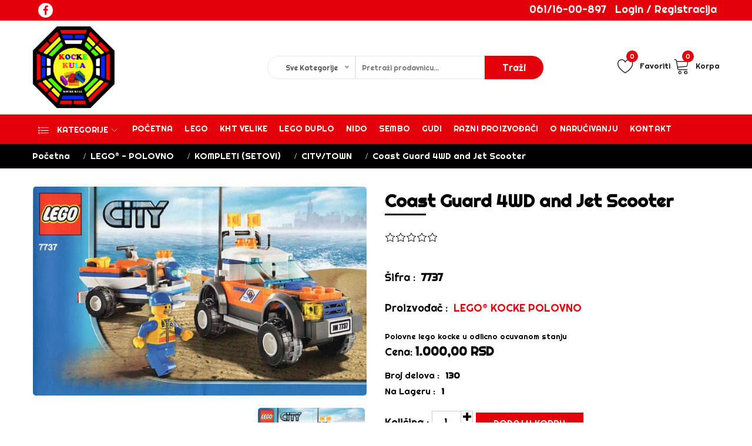

--- FILE ---
content_type: text/html; charset=UTF-8
request_url: https://www.kockekula.rs/detalji-proizvoda/lego-kocke-7737
body_size: 104609
content:
<!doctype html>
<html class="no-js" lang="en">

    <head><meta http-equiv="Content-Type" content="text/html; charset=utf-8">
        
        <meta http-equiv="x-ua-compatible" content="ie=edge">
    
        <title>Coast Guard 4WD and Jet Scooter</title>
        <meta name="keywords" content="lego, kocke, lego kocke, lego kocke polovne" />
        <meta name="description" content="Polovne lego kocke u odlicno ocuvanom stanju" />
        <meta name="Author" content="AM Design">
		<meta name="Robots" content="INDEX, FOLLOW">
        <meta name="viewport" content="width=device-width, initial-scale=1, shrink-to-fit=no">

        
        <link rel="canonical" href="https://www.kockekula.rs/detalji-proizvoda/lego-kocke-7737" />
        <link rel="image_src" href="https://www.kockekula.rs/images/products/2148/big/kockekula2020-202102031455281db180ffd0.jpg" />

        <meta property="og:image" content="https://www.kockekula.rs/images/products/2148/big/kockekula2020-202102031455281db180ffd0.jpg" />
        <meta property="og:url" content="https://www.kockekula.rs/detalji-proizvoda/lego-kocke-7737" />
        <meta property="og:title" content="Coast Guard 4WD and Jet Scooter" />
        <meta property="og:description" content="Polovne lego kocke u odlicno ocuvanom stanju" />
        <meta property="og:type" content="website" />

        
        <!--Favicon-->
        <link rel="icon" href="https://www.kockekula.rs/assets-website/img-more/favicon.png" type="image/x-icon" />
        <!-- Bootstrap css -->
        <link rel="stylesheet" href="https://www.kockekula.rs/assets-website/css/bootstrap.min.css">
        <!-- linear-icon -->
        <link rel="stylesheet" href="https://www.kockekula.rs/assets-website/css/font-awesome.min.css">
        <link rel="stylesheet" href="https://www.kockekula.rs/assets-website/css/linear-icon.css">
        <!-- all css plugins css -->
        <link rel="stylesheet" href="https://www.kockekula.rs/assets-website/css/plugins.css">
        <!-- default style -->
        <link rel="stylesheet" href="https://www.kockekula.rs/assets-website/css/default.css">
        <!-- Main Style css -->
        <link rel="stylesheet" href="https://www.kockekula.rs/assets-website/css/style.css">
        <!-- responsive css -->
        <link rel="stylesheet" href="https://www.kockekula.rs/assets-website/css/responsive.css">

        <!-- MY CSS -->
        <link rel="stylesheet" href="https://www.kockekula.rs/assets-website/css/mymain.css">
        <!-- END -->

        <!-- Modernizer JS -->
        <script src="https://www.kockekula.rs/assets-website/js/vendor/modernizr-3.5.0.min.js"></script>

        <link href="https://fonts.googleapis.com/css2?family=Jost:ital,wght@0,100;0,200;0,300;0,400;0,500;0,531;0,600;0,700;0,800;0,900;1,100;1,200;1,300;1,400;1,500;1,531;1,600;1,700;1,800;1,900&family=Righteous&display=swap" rel="stylesheet">
        
        <script src="https://www.kockekula.rs/assets-website/js/vendor/jquery-1.12.4.min.js"></script>
        
        <!-- Set javascript URL's -->
        <script type="text/javascript">
            var BASE_URL = "https://www.kockekula.rs/"; 
            var AJAX_URL = "https://www.kockekula.rs/ajax/";
        </script>

        <!-- Global site tag (gtag.js) - Google Analytics -->
        <script async src="https://www.googletagmanager.com/gtag/js?id=UA-171568971-1"></script>
        <script>
          window.dataLayer = window.dataLayer || [];
          function gtag(){dataLayer.push(arguments);}
          gtag('js', new Date());

          gtag('config', 'UA-171568971-1');
        </script>

        <!-- Global site tag (gtag.js) - Google Analytics -->
        <script async src="https://www.googletagmanager.com/gtag/js?id=UA-173163638-1"></script>
        <script>
          window.dataLayer = window.dataLayer || [];
          function gtag(){dataLayer.push(arguments);}
          gtag('js', new Date());

          gtag('config', 'UA-173163638-1');
        </script>
        
        <!-- Google tag (gtag.js) -->
        <script async src="https://www.googletagmanager.com/gtag/js?id=G-TBVCH0Q13J"></script>
        <script>
          window.dataLayer = window.dataLayer || [];
          function gtag(){dataLayer.push(arguments);}
          gtag('js', new Date());
        
          gtag('config', 'G-TBVCH0Q13J');
        </script>

        <!-- Meta Pixel Code -->
        <script>
        !function(f,b,e,v,n,t,s)
        {if(f.fbq)return;n=f.fbq=function(){n.callMethod?
        n.callMethod.apply(n,arguments):n.queue.push(arguments)};
        if(!f._fbq)f._fbq=n;n.push=n;n.loaded=!0;n.version='2.0';
        n.queue=[];t=b.createElement(e);t.async=!0;
        t.src=v;s=b.getElementsByTagName(e)[0];
        s.parentNode.insertBefore(t,s)}(window, document,'script',
        'https://connect.facebook.net/en_US/fbevents.js');
        fbq('init', '370729442207612');
        fbq('track', 'PageView');
        </script>
        <noscript><img height="1" width="1" style="display:none"
        src="https://www.facebook.com/tr?id=370729442207612&ev=PageView&noscript=1"
        /></noscript>
        <!-- End Meta Pixel Code -->

        
        <!-- Google tag (gtag.js) -->
        <script async src="https://www.googletagmanager.com/gtag/js?id=G-TBVCH0Q13J"></script>
        <script>
          window.dataLayer = window.dataLayer || [];
          function gtag(){dataLayer.push(arguments);}
          gtag('js', new Date());
        
          gtag('config', 'G-TBVCH0Q13J');
        </script>

        

        
    </head>

<body>

    <header class="header-pos">
        <div class="header-top red-bg">
            <div class="container">
                <div class="row">
                    <div class="col-lg-8 col-md-10 col-12">
                        <div class="header-top-left">
                            <div class="link-follow">
                                <a href="https://www.facebook.com/kockekula" target="_blank"><i class="fa fa-facebook"></i></a>
                            </div>
                        </div>
                    </div>
                    <div class="col-lg-4 col-md-2 col-12">
                        <div class="box box-right">
                            <ul>
                                <li class="settings">
                                    <a href="tel:061/16-00-897">061/16-00-897</a>
                                </li>
                                <li class="settings">
                                                                        <a href="#" title="Login / Registracija" data-target="#LoginPopUp" data-toggle="modal"> Login / Registracija</a>
                                                                    </li>
                            </ul>
                        </div>
                    </div>
                </div>
            </div>
        </div>
        
        <div class="header-middle home-header2 white-bg">
    <div class="container">
        <div class="row align-items-center">
            <div class="col-lg-4 col-md-4 col-sm-12 col-12">
                <div class="logo">
                    <a href="https://www.kockekula.rs/"><img src="https://www.kockekula.rs/assets-website/img-more/logo.png" alt="kocke kula"></a>
                </div>
            </div>
            <div class="col-lg-5 col-md-12 col-12 order-sm-last">
                <div class="header-middle-inner">
                    <form action="https://www.kockekula.rs/pretraga" method="GET">
                        <div class="top-cat hm1">
                            <div class="search-form">
                                <select name="filter[cat_id]" id="main_cat_id">
                                    <optgroup label="Sve kategorije">
                                        <option value="">Sve kategorije</option>
                                        <option value='1' >LEGO® - POLOVNO</option><option value='19' >KHT KOCKE VELIKE</option><option value='22' >RAZNI PROIZVOĐAČI</option><option value='67' >LEGO DUPLO POLOVNO</option><option value='142' >NIDO KOCKE</option><option value='162' >GUDI KOCKE</option><option value='184' >WOMA KOCKE</option><option value='198' >NOVI-LEGO</option>                                    </optgroup>
                                </select> 
                            </div>
                        </div>
                                                <input type="text" name="filter[txt]" id="search_txt" class="top-cat-field" placeholder="Pretraži prodavnicu...">
                                                <input type="submit" class="top-search-btn" value="Traži">
                    </form>
                </div>
            </div>
            <div class="col-lg-3 col-md-8 col-12 col-sm-12 order-lg-last">
                <div class="mini-cart-option">
                    <ul>
                        <!-- <li class="compare">
                            <a href="https://www.kockekula.rs/uporedi-proizvode"><span class="lnr lnr-sync"></span><span class="count" id="compare-count">0</span>Uporedi proizvode</a>
                        </li> -->
                        <li class="wishlist">
                            <a href="https://www.kockekula.rs/favoriti"><span class="lnr lnr-heart"></span><span class="count" id="fav-count">0</span>Favoriti</a>
                        </li>
                        <li class="my-cart">
                            <a class="haa-toggle" href="#"><span class="lnr lnr-cart"></span><span class="count">0</span>Korpa</a>
                            <ul class="mini-cart-drop-down haa-dropdown">
                                                                <li>
                                    <div class="subtotal-text">Min. iznos kupovine: </div>
                                    <div class="subtotal-price">RSD 1.200,00</div>
                                </li>
                                <li>
                                    <div class="subtotal-text">Ukupno: </div>
                                    <div class="subtotal-price">RSD 0,00</div>
                                </li>
                                
                                <!--<li>
                                    <div class="subtotal-text">Dostava: </div>
                                                                        <div class="subtotal-price"><a href="https://www.kockekula.rs/o-narucivanju" class="text-primary" target="_blank">po cenovniku</a></div>
                                                                    </li>-->
                                <li>
                                    <div class="subtotal-text">Ukupno za naplatu: </div>
                                    <div class="subtotal-price"><span>RSD 0,00</span></div>
                                </li>
                                <li class="mt-30">
                                    <a class="cart-button hm2" href="https://www.kockekula.rs/korpa">pogledaj korpu</a>
                                </li>
                                <li>
                                    <a class="cart-button hm2 link-not-active" href="https://www.kockekula.rs/korpa/podaci-za-slanje">Kupite odmah</a>
                                </li>
                            </ul>
                        </li>
                    </ul>
                </div>
            </div>
        </div>
    </div>
</div>

<div class="header-top-menu menu-style2 sticker">
    <div class="container">
        <div class="row">
            <div class="col-lg-12">
                <div class="top-main-menu">
                    
                                        <div class="categories-menu-bar">
                        <div class="categories-menu-btn ha-toggle">
                            <div class="left">
                                <span class="lnr lnr-list"></span><span class="text-uppercase"> Kategorije</span>
                            </div>
                            <div class="right">
                                <i class="lnr lnr-chevron-down"></i>
                            </div>
                        </div>
                        <nav class="categorie-menus ha-dropdown">
                            <ul id="menu2">
                                <li class=''><a href='https://www.kockekula.rs/proizvodi/lego-polovne-kocke'> LEGO® - POLOVNO <span class='lnr lnr-chevron-right'></span></a><ul class='cat-submenu '><li><a href='https://www.kockekula.rs/proizvodi/LEGO-SETOVI'>KOMPLETI (SETOVI) <span class='lnr lnr-chevron-right'></span></a><ul class='cat-submenu'><li><a href='https://www.kockekula.rs/proizvodi/lego-city-town'>CITY/TOWN</a></li><li><a href='https://www.kockekula.rs/proizvodi/lego-friends'>FRIENDS</a></li><li><a href='https://www.kockekula.rs/proizvodi/lego-star-wars'>STAR WARS</a></li><li><a href='https://www.kockekula.rs/proizvodi/lego-ninjago'>NINJAGO</a></li><li><a href='https://www.kockekula.rs/proizvodi/lego-chima'>CHIMA</a></li><li><a href='https://www.kockekula.rs/proizvodi/lego-minecraft'>MINECRAFT</a></li><li><a href='https://www.kockekula.rs/proizvodi/lego-retki-i-filmski'>RETKI SETOVI</a></li><li><a href='https://www.kockekula.rs/proizvodi/lego-super-heroes'>SUPER HEROES</a></li><li><a href='https://www.kockekula.rs/proizvodi/lego-technic'>TECHNIC</a></li><li><a href='https://www.kockekula.rs/proizvodi/lego-elves-LEGO'>ELVES</a></li><li><a href='https://www.kockekula.rs/proizvodi/HERO-FACTORY'>HERO FACTORY i BIONICLE</a></li><li><a href='https://www.kockekula.rs/proizvodi/lego-creator-polovni'>CREATOR</a></li><li><a href='https://www.kockekula.rs/proizvodi/lego-kompleti-polovni'>Razni Setovi</a></li><li><a href='https://www.kockekula.rs/proizvodi/LEGO-NEXO'>NEXO VITEZOVI</a></li><li><a href='https://www.kockekula.rs/proizvodi/LEGO-MIXELS'>MIXELS</a></li><li><a href='https://www.kockekula.rs/proizvodi/LEGO-ATLANTIS'>ATLANITS</a></li><li><a href='https://www.kockekula.rs/proizvodi/CARS-LEGO'>CARS</a></li><li><a href='https://www.kockekula.rs/proizvodi/LEGO-SPEED-CHAMPIONS'>SPEED CHAMPIONS</a></li><li><a href='https://www.kockekula.rs/proizvodi/LEGO-SUPER-MARIO'>SUPER-MARIO</a></li><li><a href='https://www.kockekula.rs/proizvodi/lego-jurassic'>Jurassic World</a></li></ul></li><li><a href='https://www.kockekula.rs/proizvodi/LEGO-MINIFIGURICE-FIGURICE-ALL'>MINIFIGURICE <span class='lnr lnr-chevron-right'></span></a><ul class='cat-submenu'><li><a href='https://www.kockekula.rs/proizvodi/COL-LEGO'>KOLEKCIONARSKE</a></li><li><a href='https://www.kockekula.rs/proizvodi/FRIENDS-MINIFIGURICE'>FRIENDS FIGURICE</a></li><li><a href='https://www.kockekula.rs/proizvodi/LEGO-STARWARS-FIGURE'>STAR WARS FIGURICE</a></li><li><a href='https://www.kockekula.rs/proizvodi/LEGO-FIGURICE-POLOVNE'>NINJAGO FIGURICE</a></li><li><a href='https://www.kockekula.rs/proizvodi/CHIMA-FIGURICE-LEGO'>CHIMA FIGURICE</a></li><li><a href='https://www.kockekula.rs/proizvodi/LEGO-FIGURICE--POLOVNE'>FILMSKE FIGURICE</a></li><li><a href='https://www.kockekula.rs/proizvodi/LEGO-FIGURICE--NA-KOMAD'>OSTALE FIGURICE</a></li><li><a href='https://www.kockekula.rs/proizvodi/city-figurice-lego-'>CITY FIGURICE</a></li><li><a href='https://www.kockekula.rs/proizvodi/LEGO-PIRATES'>PIRATES FIGURICE</a></li><li><a href='https://www.kockekula.rs/proizvodi/LEGO-VITEZOVI'>VITEZOVI CASTLE KINGDOM</a></li><li><a href='https://www.kockekula.rs/proizvodi/LEGOP-SPACE-FIG'>SPACE</a></li><li><a href='https://www.kockekula.rs/proizvodi/figurice-lego-sa-nelego-opremom'>SPECIAL CUSTOM</a></li><li><a href='https://www.kockekula.rs/proizvodi/LEGO-MINECRAFT-FIG'>MINECRAFT FIGURICE</a></li><li><a href='https://www.kockekula.rs/proizvodi/LEGO-MICRO-FIG'>MICRO FIGURICE</a></li><li><a href='https://www.kockekula.rs/proizvodi/LEGO-HARRYPOTTER'>HARRY POTTER</a></li><li><a href='https://www.kockekula.rs/proizvodi/LEGO-ADVENTURERS'>ADVENTURERS</a></li><li><a href='https://www.kockekula.rs/proizvodi/LEGO-TECHNIC-FIGURICE'>TECHNIC FIGURICE</a></li><li><a href='https://www.kockekula.rs/proizvodi/LEGO-SUPER-MARIO-FIGURICE'>SUPER-MARIO-FIGURICE</a></li><li><a href='https://www.kockekula.rs/proizvodi/LEGO-NEXO-KNIGHTS'>NEXO VITEZOVI</a></li></ul></li><li><a href='https://www.kockekula.rs/proizvodi/lego-NA-KOMAD'>DODACI NA KOMAD <span class='lnr lnr-chevron-right'></span></a><ul class='cat-submenu'><li><a href='https://www.kockekula.rs/proizvodi/VRATA-PROZORI'>VRATA I PROZORI</a></li><li><a href='https://www.kockekula.rs/proizvodi/OGRADICE-LEGO'>OGRADICE</a></li><li><a href='https://www.kockekula.rs/proizvodi/CREPOVI-LEGO-POLOVNI'>CREPOVI </a></li><li><a href='https://www.kockekula.rs/proizvodi/BILJKE-LEGO-POLOVNO'>BILJKE</a></li><li><a href='https://www.kockekula.rs/proizvodi/BASEPALTE-PLOCE-LEGO-POLOVNE'>TABLE KOCKE</a></li><li><a href='https://www.kockekula.rs/proizvodi/LEGO-ORUZJE-POLOVNO'>ORUZJE</a></li><li><a href='https://www.kockekula.rs/proizvodi/ALATI-POLOVNE-LEGO-KOCKE'>ALATI</a></li><li><a href='https://www.kockekula.rs/proizvodi/LEGO-KAPICE-KOSICE-POLOVNE-noge'>DELOVI-ZA-FIGURICE</a></li><li><a href='https://www.kockekula.rs/proizvodi/RAZI-LEGO-DODACI'>RAZNI DODACI</a></li><li><a href='https://www.kockekula.rs/proizvodi/lego-wheels-tockici'>Točkovi - Wheels</a></li><li><a href='https://www.kockekula.rs/proizvodi/lego-dodatak'>RAZNI DODACI SITNI</a></li><li><a href='https://www.kockekula.rs/proizvodi/lego-namestaj'>NAMESTAJ za kuću</a></li><li><a href='https://www.kockekula.rs/proizvodi/LEGO-ELECTRIC'>ELEKTRICNI DELOVI</a></li><li><a href='https://www.kockekula.rs/proizvodi/LEGO-TRAIN-PARTS'>DELOVI ZA VOZOVE</a></li></ul></li><li><a href='https://www.kockekula.rs/proizvodi/ZIVOTINJE-LEGO'>ZIVOTINJE </a></li><li><a href='https://www.kockekula.rs/proizvodi/LEGO-KOCKE-NA-MERENJE-KILO'>KOCKE NA MERENJE </a></li><li><a href='https://www.kockekula.rs/proizvodi/LEGO-DELOVI'>KOCKE NA KOMAD <span class='lnr lnr-chevron-right'></span></a><ul class='cat-submenu'><li><a href='https://www.kockekula.rs/proizvodi/lego-kocke-graadive'>GRADIVE KOCKE</a></li><li><a href='https://www.kockekula.rs/proizvodi/LEGO-PLOCE'>GRADIVE PLOCE </a></li><li><a href='https://www.kockekula.rs/proizvodi/LEGO-STUBOVI'>STUBOVI</a></li><li><a href='https://www.kockekula.rs/proizvodi/LEGO-PLOCE-RAZNI'>PLOCE NEPRAVILNOG OBLIKA</a></li><li><a href='https://www.kockekula.rs/proizvodi/LEGO-PROVIDNI-DELOVI'>PROVIDNI DELOVI</a></li><li><a href='https://www.kockekula.rs/proizvodi/LEGO-ARCH'>LUKOVI</a></li><li><a href='https://www.kockekula.rs/proizvodi/LEGO-SITNIS'>SITNI DELOVI</a></li><li><a href='https://www.kockekula.rs/proizvodi/LEGO-SREDNJI-DELOVI'>SREDNJI DELOVI</a></li><li><a href='https://www.kockekula.rs/proizvodi/LEGO-KRUPNI'>KRUPNI DELOVI</a></li><li><a href='https://www.kockekula.rs/proizvodi/LEGO-NASLIKANI'>NASLIKANI </a></li><li><a href='https://www.kockekula.rs/proizvodi/LEGO-SLOPE-CREPOVI'>CREPOVI RAZNI</a></li><li><a href='https://www.kockekula.rs/proizvodi/lego-tile-glatki'>Glatke ploce</a></li><li><a href='https://www.kockekula.rs/proizvodi/LEGO-PANEL'>PANELI</a></li></ul></li><li><a href='https://www.kockekula.rs/proizvodi/LEGO-PODLOGE'>PODLOGE-PLOCE </a></li><li><a href='https://www.kockekula.rs/proizvodi/lego-techinc'>TEHNIK KOCKE <span class='lnr lnr-chevron-right'></span></a><ul class='cat-submenu'><li><a href='https://www.kockekula.rs/proizvodi/lego-technic-gradive'>GRADIVE TEHNIK</a></li><li><a href='https://www.kockekula.rs/proizvodi/lego-techinc-sitni'>SITNI TEHNIK</a></li><li><a href='https://www.kockekula.rs/proizvodi/lego-techinc-krupni'>KRUPNI TEHNIK</a></li><li><a href='https://www.kockekula.rs/proizvodi/lego-techinc-spajalice'>SPAJALICE TEHNIK</a></li><li><a href='https://www.kockekula.rs/proizvodi/lego-zupcanici'>ZUPCANICI</a></li><li><a href='https://www.kockekula.rs/proizvodi/lego-tehnik-ploce'>PLOCE TEHNIK</a></li></ul></li><li><a href='https://www.kockekula.rs/proizvodi/HERO-DELOVI'>HERO FACTORY i BIONICLE DELOVI </a></li></ul></li><li class=''><a href='https://www.kockekula.rs/proizvodi/kht-kocke'> KHT KOCKE VELIKE <span class='lnr lnr-chevron-right'></span></a><ul class='cat-submenu '><li><a href='https://www.kockekula.rs/proizvodi/kht-kocke-NOVO'>KHT Kompleti </a></li><li><a href='https://www.kockekula.rs/proizvodi/kht-KOCKE-nove-zivotinje'>Zivotinje </a></li><li><a href='https://www.kockekula.rs/proizvodi/duplo-ploca-tabla'>KHT PODLOGE </a></li><li><a href='https://www.kockekula.rs/proizvodi/KHT-Duplo-delovi'>DELOVI </a></li><li><a href='https://www.kockekula.rs/proizvodi/KHT-NAMESTAJ'>NAMESTAJ </a></li><li><a href='https://www.kockekula.rs/proizvodi/KHT-DODACI'>DODACI KHT </a></li><li><a href='https://www.kockekula.rs/proizvodi/KHT-GRADIVE'>GRADIVE KOCKE KHT </a></li><li><a href='https://www.kockekula.rs/proizvodi/KHT-PLOCE'>GRADIVE PLOCE KHT </a></li><li><a href='https://www.kockekula.rs/proizvodi/KHT-KOCKE-KAO-DUPLO-NASLIKANI'>KHT NASLIKANI DELOVI </a></li></ul></li><li class=''><a href='https://www.kockekula.rs/proizvodi/KOCKICE-DELOVI-zivotinje-cikice-figurice'> RAZNI PROIZVOĐAČI <span class='lnr lnr-chevron-right'></span></a><ul class='cat-submenu '><li><a href='https://www.kockekula.rs/proizvodi/KOCKE-NOVI-KOMPLETI'>KOMPLETI SETOVI </a></li><li><a href='https://www.kockekula.rs/proizvodi/figurice-raznih-brendova'>FIGURICE <span class='lnr lnr-chevron-right'></span></a><ul class='cat-submenu'><li><a href='https://www.kockekula.rs/proizvodi/lord-of-the-rings-i-hobbits'>Hobbit i LOTR</a></li><li><a href='https://www.kockekula.rs/proizvodi/star-wars-figurice'>STAR WARS</a></li><li><a href='https://www.kockekula.rs/proizvodi/super-heroes'>Super Heroes</a></li><li><a href='https://www.kockekula.rs/proizvodi/razno-figurice-ZMIJE'>NINDZE ZMIJE I KOSTURI</a></li><li><a href='https://www.kockekula.rs/proizvodi/RAZNO-MINECRAFT'>MINECRAFT</a></li><li><a href='https://www.kockekula.rs/proizvodi/RAZNO-CRTANI-LIKOVI'>CRTANI LIKOVI</a></li><li><a href='https://www.kockekula.rs/proizvodi/RAZNO-MOVIE-FIGS'>FILMSKE FIGURICE</a></li><li><a href='https://www.kockekula.rs/proizvodi/FUDBAL-SPORT'>SPORTSKE FIGURICE</a></li><li><a href='https://www.kockekula.rs/proizvodi/MILITARY-SWAT'>SWAT AND ARMY</a></li><li><a href='https://www.kockekula.rs/proizvodi/RAZNO-OSTALI'>Vitezovi Gusari</a></li></ul></li><li><a href='https://www.kockekula.rs/proizvodi/dino-novo-razno'>Dinosaurusi </a></li><li><a href='https://www.kockekula.rs/proizvodi/kocke-kilo-merenje'>kocke na kilo </a></li><li><a href='https://www.kockekula.rs/proizvodi/PODLOGE-KOCKICE'>TABLE PODLOGE PLOČE </a></li></ul></li><li class=''><a href='https://www.kockekula.rs/proizvodi/lego-duplo-polovno'> LEGO DUPLO POLOVNO <span class='lnr lnr-chevron-right'></span></a><ul class='cat-submenu '><li><a href='https://www.kockekula.rs/proizvodi/LEGO-DUPLO-POLOVNi-setovi'>DUPLO Kompleti - setovi </a></li><li><a href='https://www.kockekula.rs/proizvodi/LEGO-DUPLO-POLOVNE-ZIVOTINJE'>DUPLO ZIVOTINJE </a></li><li><a href='https://www.kockekula.rs/proizvodi/LEGO-DUPLO-FIGURICE'>DUPLO CIKICE </a></li><li><a href='https://www.kockekula.rs/proizvodi/LEGO-DUPLO-POLOVNI-AUTICI'>DUPLO VOZILA AUTICI  </a></li><li><a href='https://www.kockekula.rs/proizvodi/DUPLO-KG-POLOVNO'>DUPLO NA KILO </a></li><li><a href='https://www.kockekula.rs/proizvodi/lego-duplo-dodaci'>DUPLO DODACI </a></li><li><a href='https://www.kockekula.rs/proizvodi/lego-duplo-kocke'>DUPLO KOCKE </a></li><li><a href='https://www.kockekula.rs/proizvodi/LEGO-DUPLO-PLOCE-TABLE-PODLOGE'>DUPLO PLOCE TABLE </a></li><li><a href='https://www.kockekula.rs/proizvodi/LEGO-DUPLO-NASLIKANI'>DUPLO NASLIKANI DELOVI </a></li><li><a href='https://www.kockekula.rs/proizvodi/lego-duplo-voz-sina-delovi'>DUPLO VOZ I SINE </a></li><li><a href='https://www.kockekula.rs/proizvodi/duplo-kocke'>Duplo kocke Gradive </a></li></ul></li><li class=''><a href='https://www.kockekula.rs/proizvodi/NIDO-KOCKE-NOVE'> NIDO KOCKE <span class='lnr lnr-chevron-right'></span></a><ul class='cat-submenu '><li><a href='https://www.kockekula.rs/proizvodi/NIDO-KOCKE-GRADIVE'>GRADIVE KOCKE </a></li><li><a href='https://www.kockekula.rs/proizvodi/NIDO-ZIVOTINJE'>ŽIVOTINJE </a></li><li><a href='https://www.kockekula.rs/proizvodi/NIDO-KOCKE-CREPOVI'>CREPOVI </a></li><li><a href='https://www.kockekula.rs/proizvodi/NIDO-OGRADICE'>OGRADICE </a></li><li><a href='https://www.kockekula.rs/proizvodi/NIDO-KOCKE-ORUZIJE'>ORUZIJE i alati </a></li><li><a href='https://www.kockekula.rs/proizvodi/NIDO-DODACI'>DODACI </a></li><li><a href='https://www.kockekula.rs/proizvodi/NIDO-LUKOVI'>LUKOVI </a></li><li><a href='https://www.kockekula.rs/proizvodi/NIDO-BILJKE'>BILJKE </a></li><li><a href='https://www.kockekula.rs/proizvodi/NIDO-KOCKE-PLOCE'>GRADIVE PLOČE </a></li><li><a href='https://www.kockekula.rs/proizvodi/NIDO-KOCKE-STUBOVI'>STUBOVI </a></li><li><a href='https://www.kockekula.rs/proizvodi/NIDO-PLOCE-RAYNE'>PLOČE NEPRAVILNOG OBLIKA </a></li><li><a href='https://www.kockekula.rs/proizvodi/NIDO-KOCKE-GLATKE'>GLATKE PLOČE </a></li><li><a href='https://www.kockekula.rs/proizvodi/NIDO-KOCKE-NASLIKANI'>NASLIKANI </a></li><li><a href='https://www.kockekula.rs/proizvodi/NIDO-KOCKE-SITNI'>SITNI DELOVI </a></li><li><a href='https://www.kockekula.rs/proizvodi/NIDO-TEHNIK'>TEHNIK-TECHNIC </a></li><li><a href='https://www.kockekula.rs/proizvodi/NIDO-SPECIAL-BLOCKS'>SPECIJALNE GRADIVE KOCKE </a></li><li><a href='https://www.kockekula.rs/proizvodi/NIDO-KOCKE-NA-KILO'>KOCKE NA KILO </a></li><li><a href='https://www.kockekula.rs/proizvodi/NIDO-KOMPLETI'>KOMPLETI </a></li></ul></li><li class=''><a href='https://www.kockekula.rs/proizvodi/GUDI-KOCKE'> GUDI KOCKE <span class='lnr lnr-chevron-right'></span></a><ul class='cat-submenu '><li><a href='https://www.kockekula.rs/proizvodi/GUDI-GRADSKE'>RAZNI KOMPLETI </a></li><li><a href='https://www.kockekula.rs/proizvodi/GUDI-KOCKE-NA-KOMAD'>GUDI DELOVI NA KOMAD </a></li></ul></li><li class=''><a href='https://www.kockekula.rs/proizvodi/woma-kocke-nove-kao-lego'> WOMA KOCKE <span class='lnr lnr-chevron-right'></span></a><ul class='cat-submenu '><li><a href='https://www.kockekula.rs/proizvodi/WOMA-KOCKE-RAZNO'>NOVI KOMPLETI WOMA </a></li></ul></li><li class=''><a href='https://www.kockekula.rs/proizvodi/NOVE-LEGO-KOCKE'> NOVI-LEGO <span class='lnr lnr-chevron-right'></span></a><ul class='cat-submenu '><li><a href='https://www.kockekula.rs/proizvodi/LEGO-NINJAGO-NOVO'>NINJAGO </a></li><li><a href='https://www.kockekula.rs/proizvodi/LEGO-FRIENDS-NOVI'>FRIENDS </a></li><li><a href='https://www.kockekula.rs/proizvodi/LEGO-STARWARS-NOVI'>STARWARS </a></li><li><a href='https://www.kockekula.rs/proizvodi/LEGO-MINECRAFT-NOVI'>MINECRAFT </a></li><li><a href='https://www.kockekula.rs/proizvodi/LEGO-JURASSIC-WORLD-NOVI'>JURASSIC-WORLD </a></li><li><a href='https://www.kockekula.rs/proizvodi/LEGO-SUPER-HERO-MARVEL'>SUPERHERO </a></li><li><a href='https://www.kockekula.rs/proizvodi/LEGO-DISNEY'>DISNEY </a></li><li><a href='https://www.kockekula.rs/proizvodi/LEGO-Speed-Champions-NOVO'>Speed Champions NOVE </a></li><li><a href='https://www.kockekula.rs/proizvodi/LEGO-KREATOR-NOVO'>CREATOR NOVO </a></li><li><a href='https://www.kockekula.rs/proizvodi/LEGO-RAZNI-NOVI'>RAZNI NOVI KOMPLETI </a></li><li><a href='https://www.kockekula.rs/proizvodi/LEGO-NOVI-TEHNIC'>Technic-NOVO </a></li><li><a href='https://www.kockekula.rs/proizvodi/LEGO-CITY-NOVO'>CITY NOVO </a></li></ul></li>                            </ul>
                        </nav>
                    </div>
                    
                    <div class="main-menu">
                        <nav id="mobile-menu">
                            <ul>
                                <!-- 
                                    type_id = 1 - Novo
                                    type_id = 2 - Akcija
                                    type_id = 3 - Šok cena
                                    type_id = 4 - Rasprodaja
                                    type_id = 5 - Outlet
                                -->
                                <li><a href="https://www.kockekula.rs/">Početna</a></li>
                                <li><a href="https://www.kockekula.rs/brendovi/polovne-kocke-lego">Lego</a></li>
                                <!-- <li><a href="https://www.kockekula.rs/brendovi/nove-kocke-gudi">Gudi</a></li> -->
                                <li><a href="https://www.kockekula.rs/brendovi/kocke-kht-duplo">KHT VELIKE</a></li>
                                <li><a href="https://www.kockekula.rs/brendovi/LEGO-DUPLO-KOCKE">Lego Duplo</a></li>
                                <li><a href="https://www.kockekula.rs/brendovi/NIDO-KOCKE">Nido</a></li>
                                <li><a href="https://www.kockekula.rs/brendovi/KOCKE-SEMBO">Sembo</a></li>
                                <li><a href="https://www.kockekula.rs/brendovi/GUDI-KOCKE">Gudi</a></li>
                                <li><a href="https://www.kockekula.rs/brendovi/kocke-razno">Razni proizvođači</a></li>
                                <!-- <li><a href="https://www.kockekula.rs/akcija">Akcija</a></li>-->
                                <li><a href="https://www.kockekula.rs/o-narucivanju">O Naručivanju</a></li>
                                <li><a href="https://www.kockekula.rs/kontakt">Kontakt</a></li>
                            </ul>
                        </nav>
                    </div> <!-- </div> end main menu -->

                </div>
            </div>
            <div class="col-12 d-block d-lg-none"><div class="mobile-menu"></div></div>
        </div>
    </div>
</div>

    </header><!-- breadcrumb area start -->
<div class="breadcrumb-area">
    <div class="container">
        <div class="row">
            <div class="col-12">
                <div class="breadcrumb-wrap">
                    <nav aria-label="breadcrumb">
                        <ul class="breadcrumb">
                            <li class="breadcrumb-item"><a href="https://www.kockekula.rs/">Početna</a></li>
                            <li class='breadcrumb-item'><a href='https://www.kockekula.rs/proizvodi/lego-polovne-kocke'>LEGO® - POLOVNO</a></li><li class='breadcrumb-item'><a href='https://www.kockekula.rs/proizvodi/LEGO-SETOVI'>KOMPLETI (SETOVI)</a></li><li class='breadcrumb-item'><a href='https://www.kockekula.rs/proizvodi/lego-city-town'>CITY/TOWN</a></li>                            <li class="breadcrumb-item active" aria-current="page">Coast Guard 4WD and Jet Scooter</li>
                        </ul>
                    </nav>
                </div>
            </div>
        </div>
    </div>
</div>
<!-- breadcrumb area end -->

<!-- product details wrapper start -->
<div class="product-details-main-wrapper pb-50 pt-35">
    <div class="container">
        <div class="row">
            <div class="col-lg-6">
                <div class="product-large-slider mb-20">
                    
                                <div class='pro-large-img'>
                                    <div class='box-label'>
                                        
                                        
                                    </div>
                                    <img src='https://www.kockekula.rs/images/products/2148/big/kockekula2020-202102031455281db180ffd0.jpg' alt='' />
                                    <div class='img-view'>
                                        <a class='img-popup' href='https://www.kockekula.rs/images/products/2148/big/kockekula2020-202102031455281db180ffd0.jpg'><i class='fa fa-search'></i></a>
                                    </div>
                                </div>  
                                 
                </div>
                <div class="pro-nav">
                    
                                <div class='pro-nav-thumb'><img src='https://www.kockekula.rs/images/products/2148/small/kockekula2020-202102031455281db180ffd0.jpg' alt='' /></div>
                                            </div>
                <div class="product-details-inner">
                    <div class="product-details-contentt">

                        <div class="pro-details-list pt-20">
                            <ul>
                                <li><strong><span>Opis :<br></span>Kompletna, sa uputstvom MI STAMPAMO U BOJI, bez kutije, sa figuricom</strong></li>
                            </ul>
                        </div>
                    </div>
                </div>
            </div>

            <div class="col-lg-6">
                <div class="product-details-inner">
                    <div class="product-details-contentt">
                        <div class="pro-details-name mb-10">
                            <h1 class="title-product">Coast Guard 4WD and Jet Scooter</h1>
                        </div>

                        <div class="pro-details-review mb-20">
                            <ul>
                                <li>
                                    <span class=''><i class='lnr lnr-star'></i></span><span class=''><i class='lnr lnr-star'></i></span><span class=''><i class='lnr lnr-star'></i></span><span class=''><i class='lnr lnr-star'></i></span><span class=''><i class='lnr lnr-star'></i></span>                                </li>
                            </ul>
                        </div>

                        <div class="pro-details-list pt-20">
                            <ul>
                                <li><strong><span>Šifra :</span>7737</strong></li>
                            </ul>
                        </div>

                        <div class="pro-details-list pt-20">
                            <ul>
                                                                <li><span>Proizvođač :</span><a href="https://www.kockekula.rs/brendovi/polovne-kocke-lego" class="text-uppercase">LEGO® KOCKE POLOVNO</a></li>
                            </ul>
                        </div>
						
						<h5 class="pt-20">Polovne lego kocke u odlicno ocuvanom stanju</h5>

                        <div class="price-box mb-15 regular-price special-price">
                            Cena: 
                                <span class='regular-price'><span class='special-price'>1.000,00 RSD</span></span>
                              
                        </div>
                        
                        <div class="pro-details-list mb-15">
                            <ul>
                                <li style="font-size: 0.85em"><strong><span>Broj delova :</span>130</strong></li>
                            </ul>
                            <ul>
                                <li style="font-size: 0.85em"><strong><span>Na Lageru :</span>1</strong></li>
                            </ul>
                        </div>

                        <!-- <p class="more-colors-response">Mora se izabrati boja proizvoda!</p> -->

                        <div class="pro-quantity-box mb-30">
                            <label>Količina : </label>
                            <div class="product-qty">
                                
                                <input type="text"  style="margin-right: : 20px;" id="qty" onchange="ChangeQuantity()" value="1">
                            </div>
                                                                                                <button  class="btn-cart lg-btn mb-10" onclick="AddToCartOnDetails(2148, 0)">Dodaj u Korpu</button>
                                                                                        <p>ili poručite putem telefona: <a href='tel:061/16-00-897'>061/16-00-897</a></p>
                        </div>

                        <div class="useful-links mb-20">
                            <ul>
                                <li>
                                    
                                                <a href='javascript:ChangeStateFavorites(2148)' class='' id='favlastview_details_2148' state='1' title='Dodaj u Favorite'><i class='fa fa-heart-o'></i> Dodaj u Favorite</a>
                                                                            </li>
                            </ul>
                        </div>

                        <div class="pro-social-sharing">
                            <label>podeli :</label>
                            <ul>
                                <li class="list-inline-item">
                                    <a href="https://www.facebook.com/sharer/sharer.php?u=https%3A%2F%2Fwww.kockekula.rs%2Fdetalji-proizvoda%2Flego-kocke-7737" class="bg-facebook" title="Facebook">
                                        <i class="fa fa-facebook"></i>
                                        <span>facebook</span>
                                    </a>
                                </li>
                            </ul>
                        </div>

                    </div>
                </div>
            </div>

        </div>
    </div>
</div>

<!-- product details reviews start -->
<div class="product-details-reviews mb-40">
    <div class="container">
        <div class="row">
            <div class="col-lg-12">
                <div class="product-info mt-half">
                    <ul class="nav nav-pills justify-content-center" id="pills-tab" role="tablist">
                        <!-- <li class="nav-item">
                            <a class="nav-link active" id="nav_desctiption" data-toggle="pill" href="#tab_description" role="tab" aria-controls="tab_description" aria-selected="true">Opis</a>
                        </li> -->
                        <li class="nav-item">
                            <a class="nav-link active" id="nav_review" data-toggle="pill" href="#tab_review" role="tab" aria-controls="tab_review" aria-selected="false">Komentari (0)</a>
                        </li>
                    </ul>
                    <div class="tab-content">
                        <!-- <div class="tab-pane fade show active" id="tab_description" role="tabpanel" aria-labelledby="nav_desctiption">
                            Kompletna, sa uputstvom MI STAMPAMO U BOJI, bez kutije, sa figuricom							                        </div> -->
						
                        <div class="tab-pane fade show active" id="tab_review" role="tabpanel" aria-labelledby="nav_review">
                            <div class="product-review">
                                <div class="customer-review">
                                    <table class="table table-striped table-bordered" id="reviews">
                                        <tbody id="all_comments">
                                            <p>Na ovom proizvodu trenutno nema unetih komentara</p> 
                                        </tbody>
                                    </table>
                                </div> <!-- end of customer-review -->
                                <form action="#" class="review-form">
                                    <input type="hidden" id="comment_product_id" value="2148">
                                    <h2>Dodaj komentar</h2>
                                    <div class="form-group row">
                                        <div class="col">
                                            <label class="col-form-label"><span class="text-danger">*</span> Unesite Komentar</label>
                                            <textarea class="form-control" name="message" id="insert_comment" maxlength="300" required></textarea>
                                            <div class="help-block pt-10"><span class="text-danger">Napomena:</span> Vaš komentar ćemo pregledati pre nego što ga objavimo!</div>
                                        </div>
                                    </div>
                                    <div id="response_comments"></div>
                                    <div class="buttons d-flex justify-content-end">
                                                                                <button class="btn-cart rev-btn" type="button" id="submit_btn" data-target="#LoginPopUp" data-toggle="modal">Pošaljite Komentar</button>
                                                                            </div>
                                </form> <!-- end of review-form -->

                                <hr />
                                <form action="#" class="review-form">
                                    <input type="hidden" id="rating_product_id" value="2148">
                                    <h2>Oceni proizvod</h2>
                                    <div class="form-group row">
                                        <div class="col">
                                            <label class="col-form-label">Ocena</label>
                                            &nbsp;&nbsp;&nbsp; 1&nbsp;
                                            <input type="radio" value="1" name="rating_mark" >
                                            &nbsp;
                                            <input type="radio" value="2" name="rating_mark" >
                                            &nbsp;
                                            <input type="radio" value="3" name="rating_mark" >
                                            &nbsp;
                                            <input type="radio" value="4" name="rating_mark" >
                                            &nbsp;
                                            <input type="radio" value="5" name="rating_mark" >
                                            &nbsp;5
                                        </div>
                                    </div>
                                    <div id="response_rating">Morate izabrati ocenu za proizvod!</div>
                                    <div class="buttons d-flex justify-content-end">
                                                                            <button class="btn-cart rev-btn" type="button" id="submit_btn_send_mark" data-target="#LoginPopUp" data-toggle="modal">Pošaljite ocenu</button>
                                                                            </div>
                                </form>

                            </div>
                        </div>
                    </div>
                </div>
            </div>
        </div>
    </div>
</div>


<!--  Start related-product -->
<!-- <div class="related-product-area mb-40">
    <div class="container-fluid">
        <div class="section-title">
            <h3>Proizvodi na poklon</h3>
        </div>
        <div class="flash-sale-active4 owl-carousel owl-arrow-style">
                                      
        </div>
    </div>
</div> -->

<!--  Start related-product -->
<div class="related-product-area mb-40">
    <div class="container">
        <div class="section-title">
            <h3>Slični proizvodi</h3>
        </div>
        <div class="flash-sale-active4 owl-carousel owl-arrow-style">
            
                <div class='product-item'>
                    <div class='product-thumb'>
                        <a href='https://www.kockekula.rs/detalji-proizvoda/lego-kocke-8186'>
                            <img src='https://www.kockekula.rs/images/products/18309/small/kockekula2020-20250410151756ae2c54aa45.png' class='pri-img' alt=''>
                        </a>
                        <div class='box-label'>
                            
                            
                            
                        </div>
                        <div class='action-links'>
                            <a class='favlastview_18309' href='javascript:ChangeStateFavorites(18309)' state='1' title='Dodaj u Favorite'><i class='lnr lnr-heart'></i></a>
                            <a href='https://www.kockekula.rs/detalji-proizvoda/lego-kocke-8186'><i class='lnr lnr-magnifier'></i></a>
                        </div>
                    </div>
                    <div class='product-caption count-style'>
                        
                        <div class='ratings'>
                            <span class=''><i class='lnr lnr-star'></i></span><span class=''><i class='lnr lnr-star'></i></span><span class=''><i class='lnr lnr-star'></i></span><span class=''><i class='lnr lnr-star'></i></span><span class=''><i class='lnr lnr-star'></i></span>
                        </div>
                        <div class='manufacture-product'>
                            <p><a href='https://www.kockekula.rs/proizvodi/lego-city-town'>CITY/TOWN</a></p>
                        </div>
                        <div class='product-name'>
                            <h4><a href='https://www.kockekula.rs/detalji-proizvoda/lego-kocke-8186'>Ferrari Victory</a></h4>
                            <p class='my-font-size-14'>Šifra: 8186</p>
                            <p class='my-font-size-14'>Broj delova: 202</p>
                            <p class='my-font-size-14'>Na Lageru: 1</p>
                        </div>
                        <div class='price-box'>
                            
                    <span class='regular-price'>RSD 2.800,00</span>
                
                        </div>
                        
                        
                        <div style='display: block; align-items: center;'>
                            <button type='button' onclick='decrement("quantity-18309")' class='plus-minus'>-</button>
                            <input type='number' id='quantity-18309' value='1' min='1' style='width: 50px; text-align: center; font-size: 16px; border: 1px solid #ccc; border-radius: 5px;' />
                            <button type='button' onclick='increment("quantity-18309")'  class='plus-minus'>+</button>
                            <button class='btn-cart' onclick='AddToCartOnProductsListWithQuantityOption2(18309, document.getElementById("quantity-18309").value)' type='button' title='Dodaj u Korpu' style='margin-left: 10px;'>Dodaj u Korpu</button>
                        </div>
                    
                    </div>
                </div>
            
                <div class='product-item'>
                    <div class='product-thumb'>
                        <a href='https://www.kockekula.rs/detalji-proizvoda/lego-kocke-60314-top'>
                            <img src='https://www.kockekula.rs/images/products/20359/small/kockekula2020-202512111459456977323487.png' class='pri-img' alt=''>
                        </a>
                        <div class='box-label'>
                            
                            
                            
                        </div>
                        <div class='action-links'>
                            <a class='favlastview_20359' href='javascript:ChangeStateFavorites(20359)' state='1' title='Dodaj u Favorite'><i class='lnr lnr-heart'></i></a>
                            <a href='https://www.kockekula.rs/detalji-proizvoda/lego-kocke-60314-top'><i class='lnr lnr-magnifier'></i></a>
                        </div>
                    </div>
                    <div class='product-caption count-style'>
                        
                        <div class='ratings'>
                            <span class=''><i class='lnr lnr-star'></i></span><span class=''><i class='lnr lnr-star'></i></span><span class=''><i class='lnr lnr-star'></i></span><span class=''><i class='lnr lnr-star'></i></span><span class=''><i class='lnr lnr-star'></i></span>
                        </div>
                        <div class='manufacture-product'>
                            <p><a href='https://www.kockekula.rs/proizvodi/lego-city-town'>CITY/TOWN</a></p>
                        </div>
                        <div class='product-name'>
                            <h4><a href='https://www.kockekula.rs/detalji-proizvoda/lego-kocke-60314-top'>60314-1</a></h4>
                            <p class='my-font-size-14'>Šifra: 60314</p>
                            <p class='my-font-size-14'>Broj delova: 317</p>
                            <p class='my-font-size-14'>Na Lageru: 1</p>
                        </div>
                        <div class='price-box'>
                            
                    <span class='regular-price'>RSD 3.000,00</span>
                
                        </div>
                        
                        
                        <div style='display: block; align-items: center;'>
                            <button type='button' onclick='decrement("quantity-20359")' class='plus-minus'>-</button>
                            <input type='number' id='quantity-20359' value='1' min='1' style='width: 50px; text-align: center; font-size: 16px; border: 1px solid #ccc; border-radius: 5px;' />
                            <button type='button' onclick='increment("quantity-20359")'  class='plus-minus'>+</button>
                            <button class='btn-cart' onclick='AddToCartOnProductsListWithQuantityOption2(20359, document.getElementById("quantity-20359").value)' type='button' title='Dodaj u Korpu' style='margin-left: 10px;'>Dodaj u Korpu</button>
                        </div>
                    
                    </div>
                </div>
            
                <div class='product-item'>
                    <div class='product-thumb'>
                        <a href='https://www.kockekula.rs/detalji-proizvoda/lego-kocke-60110-1'>
                            <img src='https://www.kockekula.rs/images/products/9803/small/kockekula2020-202410191200032b9bef0349.jpg' class='pri-img' alt=''>
                        </a>
                        <div class='box-label'>
                            
                            
                            
                        </div>
                        <div class='action-links'>
                            <a class='favlastview_9803' href='javascript:ChangeStateFavorites(9803)' state='1' title='Dodaj u Favorite'><i class='lnr lnr-heart'></i></a>
                            <a href='https://www.kockekula.rs/detalji-proizvoda/lego-kocke-60110-1'><i class='lnr lnr-magnifier'></i></a>
                        </div>
                    </div>
                    <div class='product-caption count-style'>
                        
                        <div class='ratings'>
                            <span class=''><i class='lnr lnr-star'></i></span><span class=''><i class='lnr lnr-star'></i></span><span class=''><i class='lnr lnr-star'></i></span><span class=''><i class='lnr lnr-star'></i></span><span class=''><i class='lnr lnr-star'></i></span>
                        </div>
                        <div class='manufacture-product'>
                            <p><a href='https://www.kockekula.rs/proizvodi/lego-city-town'>CITY/TOWN</a></p>
                        </div>
                        <div class='product-name'>
                            <h4><a href='https://www.kockekula.rs/detalji-proizvoda/lego-kocke-60110-1'>Vatrogasni Autic sa cikicom</a></h4>
                            <p class='my-font-size-14'>Šifra: 60110-1</p>
                            <p class='my-font-size-14'>Broj delova: 35</p>
                            <p class='my-font-size-14'>Na Lageru: 2</p>
                        </div>
                        <div class='price-box'>
                            
                    <span class='regular-price'>RSD 600,00</span>
                
                        </div>
                        
                        
                        <div style='display: block; align-items: center;'>
                            <button type='button' onclick='decrement("quantity-9803")' class='plus-minus'>-</button>
                            <input type='number' id='quantity-9803' value='1' min='1' style='width: 50px; text-align: center; font-size: 16px; border: 1px solid #ccc; border-radius: 5px;' />
                            <button type='button' onclick='increment("quantity-9803")'  class='plus-minus'>+</button>
                            <button class='btn-cart' onclick='AddToCartOnProductsListWithQuantityOption2(9803, document.getElementById("quantity-9803").value)' type='button' title='Dodaj u Korpu' style='margin-left: 10px;'>Dodaj u Korpu</button>
                        </div>
                    
                    </div>
                </div>
            
                <div class='product-item'>
                    <div class='product-thumb'>
                        <a href='https://www.kockekula.rs/detalji-proizvoda/lego-kocke-60193-nofigs'>
                            <img src='https://www.kockekula.rs/images/products/20388/small/kockekula2020-20251218075436c434bf839.jpg' class='pri-img' alt=''>
                        </a>
                        <div class='box-label'>
                            
                            
                            
                        </div>
                        <div class='action-links'>
                            <a class='favlastview_20388' href='javascript:ChangeStateFavorites(20388)' state='1' title='Dodaj u Favorite'><i class='lnr lnr-heart'></i></a>
                            <a href='https://www.kockekula.rs/detalji-proizvoda/lego-kocke-60193-nofigs'><i class='lnr lnr-magnifier'></i></a>
                        </div>
                    </div>
                    <div class='product-caption count-style'>
                        
                        <div class='ratings'>
                            <span class=''><i class='lnr lnr-star'></i></span><span class=''><i class='lnr lnr-star'></i></span><span class=''><i class='lnr lnr-star'></i></span><span class=''><i class='lnr lnr-star'></i></span><span class=''><i class='lnr lnr-star'></i></span>
                        </div>
                        <div class='manufacture-product'>
                            <p><a href='https://www.kockekula.rs/proizvodi/lego-city-town'>CITY/TOWN</a></p>
                        </div>
                        <div class='product-name'>
                            <h4><a href='https://www.kockekula.rs/detalji-proizvoda/lego-kocke-60193-nofigs'>Arctic Air Transport - bez figurice</a></h4>
                            <p class='my-font-size-14'>Šifra: 60193-nofig</p>
                            <p class='my-font-size-14'>Broj delova: 200</p>
                            <p class='my-font-size-14'>Na Lageru: 1</p>
                        </div>
                        <div class='price-box'>
                            
                    <span class='regular-price'>RSD 1.600,00</span>
                
                        </div>
                        
                        
                        <div style='display: block; align-items: center;'>
                            <button type='button' onclick='decrement("quantity-20388")' class='plus-minus'>-</button>
                            <input type='number' id='quantity-20388' value='1' min='1' style='width: 50px; text-align: center; font-size: 16px; border: 1px solid #ccc; border-radius: 5px;' />
                            <button type='button' onclick='increment("quantity-20388")'  class='plus-minus'>+</button>
                            <button class='btn-cart' onclick='AddToCartOnProductsListWithQuantityOption2(20388, document.getElementById("quantity-20388").value)' type='button' title='Dodaj u Korpu' style='margin-left: 10px;'>Dodaj u Korpu</button>
                        </div>
                    
                    </div>
                </div>
            
                <div class='product-item'>
                    <div class='product-thumb'>
                        <a href='https://www.kockekula.rs/detalji-proizvoda/lego-kocke-952506-1'>
                            <img src='https://www.kockekula.rs/images/products/18945/small/kockekula2020-20250724113751a829052888.png' class='pri-img' alt=''>
                        </a>
                        <div class='box-label'>
                            
                            
                            
                        </div>
                        <div class='action-links'>
                            <a class='favlastview_18945' href='javascript:ChangeStateFavorites(18945)' state='1' title='Dodaj u Favorite'><i class='lnr lnr-heart'></i></a>
                            <a href='https://www.kockekula.rs/detalji-proizvoda/lego-kocke-952506-1'><i class='lnr lnr-magnifier'></i></a>
                        </div>
                    </div>
                    <div class='product-caption count-style'>
                        
                        <div class='ratings'>
                            <span class=''><i class='lnr lnr-star'></i></span><span class=''><i class='lnr lnr-star'></i></span><span class=''><i class='lnr lnr-star'></i></span><span class=''><i class='lnr lnr-star'></i></span><span class=''><i class='lnr lnr-star'></i></span>
                        </div>
                        <div class='manufacture-product'>
                            <p><a href='https://www.kockekula.rs/proizvodi/lego-city-town'>CITY/TOWN</a></p>
                        </div>
                        <div class='product-name'>
                            <h4><a href='https://www.kockekula.rs/detalji-proizvoda/lego-kocke-952506-1'>Firefighter with Buggy paper bag</a></h4>
                            <p class='my-font-size-14'>Šifra: 952506-1</p>
                            <p class='my-font-size-14'>Broj delova: 27</p>
                            <p class='my-font-size-14'>Na Lageru: 1</p>
                        </div>
                        <div class='price-box'>
                            
                    <span class='regular-price'>RSD 500,00</span>
                
                        </div>
                        
                        
                        <div style='display: block; align-items: center;'>
                            <button type='button' onclick='decrement("quantity-18945")' class='plus-minus'>-</button>
                            <input type='number' id='quantity-18945' value='1' min='1' style='width: 50px; text-align: center; font-size: 16px; border: 1px solid #ccc; border-radius: 5px;' />
                            <button type='button' onclick='increment("quantity-18945")'  class='plus-minus'>+</button>
                            <button class='btn-cart' onclick='AddToCartOnProductsListWithQuantityOption2(18945, document.getElementById("quantity-18945").value)' type='button' title='Dodaj u Korpu' style='margin-left: 10px;'>Dodaj u Korpu</button>
                        </div>
                    
                    </div>
                </div>
            
                <div class='product-item'>
                    <div class='product-thumb'>
                        <a href='https://www.kockekula.rs/detalji-proizvoda/lego-kocke-60084'>
                            <img src='https://www.kockekula.rs/images/products/78/small/kockekula2020-20251021091835a530684365.jpg' class='pri-img' alt=''>
                        </a>
                        <div class='box-label'>
                            
                            
                            
                        </div>
                        <div class='action-links'>
                            <a class='favlastview_78' href='javascript:ChangeStateFavorites(78)' state='1' title='Dodaj u Favorite'><i class='lnr lnr-heart'></i></a>
                            <a href='https://www.kockekula.rs/detalji-proizvoda/lego-kocke-60084'><i class='lnr lnr-magnifier'></i></a>
                        </div>
                    </div>
                    <div class='product-caption count-style'>
                        
                        <div class='ratings'>
                            <span class=''><i class='lnr lnr-star'></i></span><span class=''><i class='lnr lnr-star'></i></span><span class=''><i class='lnr lnr-star'></i></span><span class=''><i class='lnr lnr-star'></i></span><span class=''><i class='lnr lnr-star'></i></span>
                        </div>
                        <div class='manufacture-product'>
                            <p><a href='https://www.kockekula.rs/proizvodi/lego-city-town'>CITY/TOWN</a></p>
                        </div>
                        <div class='product-name'>
                            <h4><a href='https://www.kockekula.rs/detalji-proizvoda/lego-kocke-60084'>Racing Bike Transporter - BEZ FIGURICA</a></h4>
                            <p class='my-font-size-14'>Šifra: 60084</p>
                            <p class='my-font-size-14'>Broj delova: 170</p>
                            <p class='my-font-size-14'>Na Lageru: 2</p>
                        </div>
                        <div class='price-box'>
                            
                    <span class='regular-price'>RSD 1.500,00</span>
                
                        </div>
                        
                        
                        <div style='display: block; align-items: center;'>
                            <button type='button' onclick='decrement("quantity-78")' class='plus-minus'>-</button>
                            <input type='number' id='quantity-78' value='1' min='1' style='width: 50px; text-align: center; font-size: 16px; border: 1px solid #ccc; border-radius: 5px;' />
                            <button type='button' onclick='increment("quantity-78")'  class='plus-minus'>+</button>
                            <button class='btn-cart' onclick='AddToCartOnProductsListWithQuantityOption2(78, document.getElementById("quantity-78").value)' type='button' title='Dodaj u Korpu' style='margin-left: 10px;'>Dodaj u Korpu</button>
                        </div>
                    
                    </div>
                </div>
            
                <div class='product-item'>
                    <div class='product-thumb'>
                        <a href='https://www.kockekula.rs/detalji-proizvoda/lego-kocke-60008-3'>
                            <img src='https://www.kockekula.rs/images/products/16072/small/kockekula2020-20240619090554ee19eda4ba.jpg' class='pri-img' alt=''>
                        </a>
                        <div class='box-label'>
                            
                            
                            
                        </div>
                        <div class='action-links'>
                            <a class='favlastview_16072' href='javascript:ChangeStateFavorites(16072)' state='1' title='Dodaj u Favorite'><i class='lnr lnr-heart'></i></a>
                            <a href='https://www.kockekula.rs/detalji-proizvoda/lego-kocke-60008-3'><i class='lnr lnr-magnifier'></i></a>
                        </div>
                    </div>
                    <div class='product-caption count-style'>
                        
                        <div class='ratings'>
                            <span class=''><i class='lnr lnr-star'></i></span><span class=''><i class='lnr lnr-star'></i></span><span class=''><i class='lnr lnr-star'></i></span><span class=''><i class='lnr lnr-star'></i></span><span class=''><i class='lnr lnr-star'></i></span>
                        </div>
                        <div class='manufacture-product'>
                            <p><a href='https://www.kockekula.rs/proizvodi/lego-city-town'>CITY/TOWN</a></p>
                        </div>
                        <div class='product-name'>
                            <h4><a href='https://www.kockekula.rs/detalji-proizvoda/lego-kocke-60008-3'>KRIMINALCI U AKCIJI</a></h4>
                            <p class='my-font-size-14'>Šifra: 60008-3</p>
                            <p class='my-font-size-14'>Broj delova: 65</p>
                            <p class='my-font-size-14'>Na Lageru: 1</p>
                        </div>
                        <div class='price-box'>
                            
                    <span class='regular-price'>RSD 1.300,00</span>
                
                        </div>
                        
                        
                        <div style='display: block; align-items: center;'>
                            <button type='button' onclick='decrement("quantity-16072")' class='plus-minus'>-</button>
                            <input type='number' id='quantity-16072' value='1' min='1' style='width: 50px; text-align: center; font-size: 16px; border: 1px solid #ccc; border-radius: 5px;' />
                            <button type='button' onclick='increment("quantity-16072")'  class='plus-minus'>+</button>
                            <button class='btn-cart' onclick='AddToCartOnProductsListWithQuantityOption2(16072, document.getElementById("quantity-16072").value)' type='button' title='Dodaj u Korpu' style='margin-left: 10px;'>Dodaj u Korpu</button>
                        </div>
                    
                    </div>
                </div>
            
                <div class='product-item'>
                    <div class='product-thumb'>
                        <a href='https://www.kockekula.rs/detalji-proizvoda/lego-kocke-952201'>
                            <img src='https://www.kockekula.rs/images/products/14367/small/kockekula2020-202312142039231a2a855055.png' class='pri-img' alt=''>
                        </a>
                        <div class='box-label'>
                            
                            
                            
                        </div>
                        <div class='action-links'>
                            <a class='favlastview_14367' href='javascript:ChangeStateFavorites(14367)' state='1' title='Dodaj u Favorite'><i class='lnr lnr-heart'></i></a>
                            <a href='https://www.kockekula.rs/detalji-proizvoda/lego-kocke-952201'><i class='lnr lnr-magnifier'></i></a>
                        </div>
                    </div>
                    <div class='product-caption count-style'>
                        
                        <div class='ratings'>
                            <span class=''><i class='lnr lnr-star'></i></span><span class=''><i class='lnr lnr-star'></i></span><span class=''><i class='lnr lnr-star'></i></span><span class=''><i class='lnr lnr-star'></i></span><span class=''><i class='lnr lnr-star'></i></span>
                        </div>
                        <div class='manufacture-product'>
                            <p><a href='https://www.kockekula.rs/proizvodi/lego-city-town'>CITY/TOWN</a></p>
                        </div>
                        <div class='product-name'>
                            <h4><a href='https://www.kockekula.rs/detalji-proizvoda/lego-kocke-952201'>Policeman with Car foil pack</a></h4>
                            <p class='my-font-size-14'>Šifra: 952201</p>
                            <p class='my-font-size-14'>Broj delova: 27</p>
                            <p class='my-font-size-14'>Na Lageru: 1</p>
                        </div>
                        <div class='price-box'>
                            
                    <span class='regular-price'>RSD 500,00</span>
                
                        </div>
                        
                        
                        <div style='display: block; align-items: center;'>
                            <button type='button' onclick='decrement("quantity-14367")' class='plus-minus'>-</button>
                            <input type='number' id='quantity-14367' value='1' min='1' style='width: 50px; text-align: center; font-size: 16px; border: 1px solid #ccc; border-radius: 5px;' />
                            <button type='button' onclick='increment("quantity-14367")'  class='plus-minus'>+</button>
                            <button class='btn-cart' onclick='AddToCartOnProductsListWithQuantityOption2(14367, document.getElementById("quantity-14367").value)' type='button' title='Dodaj u Korpu' style='margin-left: 10px;'>Dodaj u Korpu</button>
                        </div>
                    
                    </div>
                </div>
            
                <div class='product-item'>
                    <div class='product-thumb'>
                        <a href='https://www.kockekula.rs/detalji-proizvoda/lego-kocke-CITY-30151'>
                            <img src='https://www.kockekula.rs/images/products/506/small/kockekula2020-20200726001205a851bc08b.jpg' class='pri-img' alt=''>
                        </a>
                        <div class='box-label'>
                            
                            
                            
                        </div>
                        <div class='action-links'>
                            <a class='favlastview_506' href='javascript:ChangeStateFavorites(506)' state='1' title='Dodaj u Favorite'><i class='lnr lnr-heart'></i></a>
                            <a href='https://www.kockekula.rs/detalji-proizvoda/lego-kocke-CITY-30151'><i class='lnr lnr-magnifier'></i></a>
                        </div>
                    </div>
                    <div class='product-caption count-style'>
                        
                        <div class='ratings'>
                            <span class=''><i class='lnr lnr-star'></i></span><span class=''><i class='lnr lnr-star'></i></span><span class=''><i class='lnr lnr-star'></i></span><span class=''><i class='lnr lnr-star'></i></span><span class=''><i class='lnr lnr-star'></i></span>
                        </div>
                        <div class='manufacture-product'>
                            <p><a href='https://www.kockekula.rs/proizvodi/lego-city-town'>CITY/TOWN</a></p>
                        </div>
                        <div class='product-name'>
                            <h4><a href='https://www.kockekula.rs/detalji-proizvoda/lego-kocke-CITY-30151'>Mining Dozer</a></h4>
                            <p class='my-font-size-14'>Šifra: 30151</p>
                            <p class='my-font-size-14'>Broj delova: 32</p>
                            <p class='my-font-size-14'>Na Lageru: 1</p>
                        </div>
                        <div class='price-box'>
                            
                    <span class='regular-price'>RSD 400,00</span>
                
                        </div>
                        
                        
                        <div style='display: block; align-items: center;'>
                            <button type='button' onclick='decrement("quantity-506")' class='plus-minus'>-</button>
                            <input type='number' id='quantity-506' value='1' min='1' style='width: 50px; text-align: center; font-size: 16px; border: 1px solid #ccc; border-radius: 5px;' />
                            <button type='button' onclick='increment("quantity-506")'  class='plus-minus'>+</button>
                            <button class='btn-cart' onclick='AddToCartOnProductsListWithQuantityOption2(506, document.getElementById("quantity-506").value)' type='button' title='Dodaj u Korpu' style='margin-left: 10px;'>Dodaj u Korpu</button>
                        </div>
                    
                    </div>
                </div>
            
                <div class='product-item'>
                    <div class='product-thumb'>
                        <a href='https://www.kockekula.rs/detalji-proizvoda/lego-kocke-KREACIJA-03'>
                            <img src='https://www.kockekula.rs/images/products/19480/small/kockekula2020-202510270854078715ff11c7.jpg' class='pri-img' alt=''>
                        </a>
                        <div class='box-label'>
                            
                            
                            
                        </div>
                        <div class='action-links'>
                            <a class='favlastview_19480' href='javascript:ChangeStateFavorites(19480)' state='1' title='Dodaj u Favorite'><i class='lnr lnr-heart'></i></a>
                            <a href='https://www.kockekula.rs/detalji-proizvoda/lego-kocke-KREACIJA-03'><i class='lnr lnr-magnifier'></i></a>
                        </div>
                    </div>
                    <div class='product-caption count-style'>
                        
                        <div class='ratings'>
                            <span class=''><i class='lnr lnr-star'></i></span><span class=''><i class='lnr lnr-star'></i></span><span class=''><i class='lnr lnr-star'></i></span><span class=''><i class='lnr lnr-star'></i></span><span class=''><i class='lnr lnr-star'></i></span>
                        </div>
                        <div class='manufacture-product'>
                            <p><a href='https://www.kockekula.rs/proizvodi/lego-city-town'>CITY/TOWN</a></p>
                        </div>
                        <div class='product-name'>
                            <h4><a href='https://www.kockekula.rs/detalji-proizvoda/lego-kocke-KREACIJA-03'>KIPPER BAGER</a></h4>
                            <p class='my-font-size-14'>Šifra: KREACIJA-03</p>
                            <p class='my-font-size-14'>Broj delova: 95</p>
                            <p class='my-font-size-14'>Na Lageru: 5</p>
                        </div>
                        <div class='price-box'>
                            
                    <span class='regular-price'>RSD 700,00</span>
                
                        </div>
                        
                        
                        <div style='display: block; align-items: center;'>
                            <button type='button' onclick='decrement("quantity-19480")' class='plus-minus'>-</button>
                            <input type='number' id='quantity-19480' value='1' min='1' style='width: 50px; text-align: center; font-size: 16px; border: 1px solid #ccc; border-radius: 5px;' />
                            <button type='button' onclick='increment("quantity-19480")'  class='plus-minus'>+</button>
                            <button class='btn-cart' onclick='AddToCartOnProductsListWithQuantityOption2(19480, document.getElementById("quantity-19480").value)' type='button' title='Dodaj u Korpu' style='margin-left: 10px;'>Dodaj u Korpu</button>
                        </div>
                    
                    </div>
                </div>
            
                <div class='product-item'>
                    <div class='product-thumb'>
                        <a href='https://www.kockekula.rs/detalji-proizvoda/lego-kocke-TRAKTOR'>
                            <img src='https://www.kockekula.rs/images/products/106/small/kockekula2020-20200716171528c55c08a.jpg' class='pri-img' alt=''>
                        </a>
                        <div class='box-label'>
                            
                            
                            
                        </div>
                        <div class='action-links'>
                            <a class='favlastview_106' href='javascript:ChangeStateFavorites(106)' state='1' title='Dodaj u Favorite'><i class='lnr lnr-heart'></i></a>
                            <a href='https://www.kockekula.rs/detalji-proizvoda/lego-kocke-TRAKTOR'><i class='lnr lnr-magnifier'></i></a>
                        </div>
                    </div>
                    <div class='product-caption count-style'>
                        
                        <div class='ratings'>
                            <span class=''><i class='lnr lnr-star'></i></span><span class=''><i class='lnr lnr-star'></i></span><span class=''><i class='lnr lnr-star'></i></span><span class=''><i class='lnr lnr-star'></i></span><span class=''><i class='lnr lnr-star'></i></span>
                        </div>
                        <div class='manufacture-product'>
                            <p><a href='https://www.kockekula.rs/proizvodi/lego-city-town'>CITY/TOWN</a></p>
                        </div>
                        <div class='product-name'>
                            <h4><a href='https://www.kockekula.rs/detalji-proizvoda/lego-kocke-TRAKTOR'>TRAKTOR VELIKI</a></h4>
                            <p class='my-font-size-14'>Šifra: 4.0</p>
                            <p class='my-font-size-14'>Broj delova: 200</p>
                            <p class='my-font-size-14'>Na Lageru: 1</p>
                        </div>
                        <div class='price-box'>
                            
                    <span class='regular-price'>RSD 1.400,00</span>
                
                        </div>
                        
                        
                        <div style='display: block; align-items: center;'>
                            <button type='button' onclick='decrement("quantity-106")' class='plus-minus'>-</button>
                            <input type='number' id='quantity-106' value='1' min='1' style='width: 50px; text-align: center; font-size: 16px; border: 1px solid #ccc; border-radius: 5px;' />
                            <button type='button' onclick='increment("quantity-106")'  class='plus-minus'>+</button>
                            <button class='btn-cart' onclick='AddToCartOnProductsListWithQuantityOption2(106, document.getElementById("quantity-106").value)' type='button' title='Dodaj u Korpu' style='margin-left: 10px;'>Dodaj u Korpu</button>
                        </div>
                    
                    </div>
                </div>
            
                <div class='product-item'>
                    <div class='product-thumb'>
                        <a href='https://www.kockekula.rs/detalji-proizvoda/lego-kocke-60221-2'>
                            <img src='https://www.kockekula.rs/images/products/16712/small/kockekula2020-20241007091143e715614b63.jpg' class='pri-img' alt=''>
                        </a>
                        <div class='box-label'>
                            
                            
                            
                        </div>
                        <div class='action-links'>
                            <a class='favlastview_16712' href='javascript:ChangeStateFavorites(16712)' state='1' title='Dodaj u Favorite'><i class='lnr lnr-heart'></i></a>
                            <a href='https://www.kockekula.rs/detalji-proizvoda/lego-kocke-60221-2'><i class='lnr lnr-magnifier'></i></a>
                        </div>
                    </div>
                    <div class='product-caption count-style'>
                        
                        <div class='ratings'>
                            <span class=''><i class='lnr lnr-star'></i></span><span class=''><i class='lnr lnr-star'></i></span><span class=''><i class='lnr lnr-star'></i></span><span class=''><i class='lnr lnr-star'></i></span><span class=''><i class='lnr lnr-star'></i></span>
                        </div>
                        <div class='manufacture-product'>
                            <p><a href='https://www.kockekula.rs/proizvodi/lego-city-town'>CITY/TOWN</a></p>
                        </div>
                        <div class='product-name'>
                            <h4><a href='https://www.kockekula.rs/detalji-proizvoda/lego-kocke-60221-2'>Diving Yacht</a></h4>
                            <p class='my-font-size-14'>Šifra: 60221</p>
                            <p class='my-font-size-14'>Broj delova: 100</p>
                            <p class='my-font-size-14'>Na Lageru: 1</p>
                        </div>
                        <div class='price-box'>
                            
                    <span class='regular-price'>RSD 1.200,00</span>
                
                        </div>
                        
                        
                        <div style='display: block; align-items: center;'>
                            <button type='button' onclick='decrement("quantity-16712")' class='plus-minus'>-</button>
                            <input type='number' id='quantity-16712' value='1' min='1' style='width: 50px; text-align: center; font-size: 16px; border: 1px solid #ccc; border-radius: 5px;' />
                            <button type='button' onclick='increment("quantity-16712")'  class='plus-minus'>+</button>
                            <button class='btn-cart' onclick='AddToCartOnProductsListWithQuantityOption2(16712, document.getElementById("quantity-16712").value)' type='button' title='Dodaj u Korpu' style='margin-left: 10px;'>Dodaj u Korpu</button>
                        </div>
                    
                    </div>
                </div>
                                      
        </div>
    </div>
</div>
        <!-- scroll to top -->
        <div class="scroll-top not-visible">
            <i class="fa fa-angle-up"></i>
        </div> <!-- /End Scroll to Top -->

        <div class="home2-content-wrapper mb-30 mt-30">
            <!-- feature area start -->
            <div class="feature-style-one">
                <div class="container plr-none">
                    <div class="row">
                        <div class="col-lg-12">
                            <div class="feature-inner feature-home2 fix">
    <div class="col">
        <div class="feature-item">
            <div class="feature-icon">
                <img src="https://www.kockekula.rs/assets-website/img-more/age.png" width="50px" alt="">
            </div>
            <div class="feature-content">
                <h4>Uzrast od 2-99 godina</h4>
            </div>
        </div>
    </div>
    <div class="col">
        <div class="feature-item">
            <div class="feature-icon">
                <img src="https://www.kockekula.rs/assets-website/img-more/delivery.png" width="50px" alt="">
            </div>
            <div class="feature-content">
                <h4>slanje kurirskom službom</h4>
            </div>
        </div>
    </div>
    <div class="col">
        <div class="feature-item">
            <div class="feature-icon">
                <img src="https://www.kockekula.rs/assets-website/img-more/home.png" width="50px" alt="">
            </div>
            <div class="feature-content">
                <h4>lično preuzimanje u kuli</h4>
            </div>
        </div>
    </div>
</div>                        </div>
                    </div>
                </div>
            </div>
        </div>

        <!-- footer area start -->  
        <footer>
            <!-- news-letter area start -->
            <div class="newsletter-group">
                <div class="container">
                    <div class="row">
                        <div class="col-lg-12">
                            <div class="newsletter-box">
                                <div class="newsletter-inner">
                                    <div class="newsletter-title">
                                        <h3>E-mail Newsletter</h3>
                                        <p>Prijavite se na našu E-mail listu</p>
                                    </div>
                                    <div class="newsletter-box">
                                        <form action="#">
                                            <input type="email" id="email_newsletter" name="email" autocomplete="off" class="email-box" placeholder="Unesite Vaš email">
                                            <button class="newsletter-btn" type="button" class="submit" id="btn_newsletter">prijavite se</button>
                                            <div id="response_newsletter"></div>
                                        </form>
                                    </div>
                                </div>
                            </div>
                        </div>
                    </div>
                </div>
            </div>
            <!-- news-letter area end -->

            <!-- footer top area start -->
            <div class="footer-top pt-50 pb-50">
                <div class="container">
                    <div class="row">
                        <div class="col-lg-4 col-md-6 col-sm-6">
                            <div class="footer-single-widget">
                                <div class="widget-title">
                                    <h4>Kontakt informacije</h4>
                                </div>
                                <div class="widget-body">
                                    <div class="footer-useful-link">
                                        <ul>
                                            <li><span>Kompanija :</span> Svet Kockica DOO <br>Josipa Kramera 88, Kula</li>
                                            <li><span>Email :</span> <a href="mailto:koky.computers@gmail.com">koky.computers@gmail.com</a></li>
                                            <li><span>Call Centar : </span> <a href="tel:061/16-00-897">061/16-00-897</a></li>
                                        </ul>
                                    </div>
                                </div>
                            </div>
                        </div> <!-- single widget end -->
                        <div class="col-lg-4 col-md-6 col-sm-6">
                            <div class="footer-single-widget">
                                <div class="widget-title">
                                    <h4>Brendovi</h4>
                                </div>
                                <div class="widget-body">
                                    <div class="footer-useful-link">
                                        <ul>
                                            <li><a href="https://www.kockekula.rs/brendovi/polovne-kocke-lego">LEGO</a></li>
                                            <!-- <li><a href="https://www.kockekula.rs/brendovi/nove-kocke-gudi">GUDI</a></li> -->
                                            <li><a href="https://www.kockekula.rs/brendovi/kocke-kht-duplo">KHT VELIKE</a></li>
                                            <li><a href="https://www.kockekula.rs/brendovi/kocke-razno">Razni proizvođači</a></li>
                                        </ul>
                                    </div>
                                </div>
                            </div>
                        </div> <!-- single widget end -->
                        <div class="col-lg-4 col-md-6 col-sm-6">
                            <div class="footer-single-widget">
                                <div class="widget-title">
                                    <h4>LEGO</h4>
                                </div>
                                <div class="widget-body">
                                    <div class="footer-useful-link">
                                        <ul>
                                            <li><a href="https://www.kockekula.rs/proizvodi/lego-kompleti-polovni">Lego Kompleti polovni</a></li>
                                            <li><a href="https://www.kockekula.rs/proizvodi/lego-city-town">Lego City/Town polovni</a></li>
                                            <li><a href="https://www.kockekula.rs/proizvodi/lego-friends">Lego Friends Polovni</a></li>
                                            <li><a href="https://www.kockekula.rs/proizvodi/lego-star-wars">Lego STAR WARS Polovni</a></li>
                                            <li><a href="https://www.kockekula.rs/proizvodi/lego-ninjago">Lego Ninjago polovni</a></li>
                                            <li><a href="https://www.kockekula.rs/proizvodi/lego-chima">Lego Chima polovni</a></li>
                                            <li><a href="https://www.kockekula.rs/proizvodi/lego-creator-polovni">Lego Creator polovni</a></li>
                                            <li><a href="https://www.kockekula.rs/proizvodi/lego-minecraft">Lego Minecraft polovni</a></li>
                                            <li><a href="https://www.kockekula.rs/proizvodi/lego-retki-i-filmski">Lego Retki i filmski polovni</a></li>
                                            <li><a href="https://www.kockekula.rs/proizvodi/lego-super-heroes">Lego Super Heroes polovni</a></li>
                                            <li><a href="https://www.kockekula.rs/proizvodi/lego-technic">Lego Technic polovni</a></li>
                                            <li><a href="https://www.kockekula.rs/proizvodi/lego-figurice-delovi-kocke-na-kilo">Lego Figurice, Delovi, Kocke Na Kilo</a></li>
                                            <li><a href="https://www.kockekula.rs/proizvodi/lego-kreacije">Moje Kreacije</a></li>
                                            <li><a href="https://www.kockekula.rs/proizvodi/ploce-i-delovi">Nelego Ploce i delovi</a></li>
                                        </ul>
                                    </div>
                                </div>
                            </div>
                        </div> <!-- single widget end -->
                        <!-- <div class="col-lg-4 col-md-6 col-sm-6">
                            <div class="footer-single-widget">
                                <div class="widget-title">
                                    <h4>GUDI</h4>
                                </div>
                                <div class="widget-body">
                                    <div class="footer-useful-link">
                                        <ul>
                                            <li><a href="https://www.kockekula.rs/proizvodi/gudi-kocke-za-decake">GUDI kocke za dečake</a></li>
                                            <li><a href="https://www.kockekula.rs/proizvodi/gudi-kocke-za-devojcice">GUDI kocke za devojčice</a></li>
                                        </ul>
                                    </div>
                                </div>
                            </div>
                        </div> -->
                        
                    </div>
                </div>
            </div>
            <!-- footer top area end -->
            <!-- footer bottom area start -->
            <div class="footer-bottom">
                <div class="container">
                    <div class="row">
                        <div class="col-12">
                            <div class="footer-bottom-content">
                                <div class="footer-copyright">
                                <p>Copyright © 2021 <a href="https://www.kockekula.rs/">Kocke Kula</a>.  Sva autorska prava zadržava SVET KOCKICA Sajt izradio <a href="https://izradasajtova-beograd.rs" target="_blank">AM Design</a>.</p>
                                </div>
                            </div>
                        </div>
                    </div>
                </div>
            </div>
            <!-- footer bottom area end -->
        </footer>

        <div class="modal fade" id="detailsProductModal">
                    </div>

        <!-- Login modal start -->
        <div class="modal fade" id="LoginPopUp">
            <div class="container">
                <div class="modal-dialog modal-lg modal-dialog-centered">
                    <div class="modal-content">
                        <div class="modal-header">
                            <button type="button" class="close" data-dismiss="modal">&times;</button>
                        </div>
                        <div class="modal-body">
                            <div class="row">
                                <div class="offset-lg-1 col-12 col-sm-12 col-md-12 col-lg-10">
                                    <main id="primary" class="site-main">
                                        <div class="user-login">
                                            <div class="row">
                                                <div class="col-12 col-sm-12 col-md-12">
                                                    <div class="section-title text-left">
                                                        <h3>Prijavite se na Vaš nalog</h3>
                                                    </div>
                                                </div>
                                            </div> <!-- end of row -->
                                            <div class="row">
                                                <div class="col-12 col-sm-12 col-md-12 col-lg-12 col-xl-12">
                                                    <div class="login-form">
                                                        <form action="#" method="post" id="loginForm">
                                                                                                                            <div class="form-group row align-items-center mb-4">
                                                                <label for="email" class="col-12 col-sm-12 col-md-3 col-form-label">Email adresa</label>
                                                                <div class="col-12 col-sm-12 col-md-9">
                                                                    <input type="email" class="form-control" id="email_log" name="login[email]" placeholder="Unesite vašu email adresu..." required>
                                                                </div>
                                                            </div>
                                                            <div class="form-group row align-items-center mb-4">
                                                                <label for="c-password" class="col-12 col-sm-12 col-md-3 col-form-label">Lozinka</label>
                                                                <div class="col-12 col-sm-12 col-md-9">
                                                                    <input type="password" class="form-control" id="passwort_log" name="login[password]" placeholder="Unesite lozinku" required>
                                                                    <button class="pass-show-btn" id="pass-show-btn" type="button" onclick="ShowLogPassword()">Prikaži</button>
                                                                </div>
                                                            </div>
                                                            <div class="form-group row align-items-center mb-4">
                                                                <label class="col-12 col-sm-12 col-md-3 col-form-label"></label>
                                                                <div class="col-12 col-sm-12 col-md-9 checkbox">
                                                                    <label>
                                                                        <input type="checkbox" name="login[remember]" class="text-uppercase" > Zapamti me                                                                    </label>
                                                                </div>
                                                            </div>
                                                                                                                        <input type="hidden" value="1" name="login[yes_cookie]"/>
                                                            <div class="login-box mt-5 text-center">
                                                                <div id="response_login"></div>
                                                                <button type="button" id="login" class="btn btn-secondary mb-4 mt-4">prijavite se</button>
                                                                <p><a href="https://www.kockekula.rs/zaboravljena-lozinka">Zaboravljena lozinka?</a></p>
                                                            </div>
                                                            <div class="text-center pt-20 top-bordered">
                                                                <p>Nemate nalog? <a href="https://www.kockekula.rs/registracija">Registrujete Vaš nalog</a>.</p>
                                                            </div>
                                                        </form>
                                                    </div>
                                                </div>
                                            </div>
                                        </div> <!-- end of user-login -->
                                    </main> <!-- end of #primary -->
                                </div>
                            </div>
                        </div>
                    </div>
                </div>
            </div>
        </div>
        <!-- Login modal end -->
        
        <!-- On Stock INFO Modal -->
        <div class="modal fade" id="onStockInfoModal" tabindex="-1" role="dialog" aria-labelledby="onStockInfoModalLabel" aria-hidden="true">
            <div class="modal-dialog" role="document">
            <div class="modal-content">
                <div class="modal-header">
                <h3 class="modal-title" id="onStockInfoModalLabel">OBAVEŠTENJE</h3>
                <button type="button" class="close" data-dismiss="modal" aria-label="Close">
                    <span aria-hidden="true">&times;</span>
                </button>
                </div>
                <div class="modal-body">
                    Izabrana količina proizvoda nije dostupna na lageru. Molimo Vas proverite količinu na lageru na detaljima proizvoda.
                </div>
                <div class="modal-footer">
                <button type="button" class="btn btn-secondary" data-dismiss="modal" style="color:#fff">U REDU</button>
                </div>
            </div>
            </div>
        </div>
        
        <!-- NOT HAS ON STOCK MODAL -->
        <div class="modal fade" id="notHasOnModal" tabindex="-1" role="dialog" aria-labelledby="notHasOnModalLabel" aria-hidden="true">
            <div class="modal-dialog" role="document">
            <div class="modal-content">
                <div class="modal-header">
                <h3 class="modal-title" id="notHasOnModalLabel">OBAVEŠTENJE</h3>
                <button type="button" class="close" data-dismiss="modal" aria-label="Close">
                    <span aria-hidden="true">&times;</span>
                </button>
                </div>
                <div class="modal-body">
                    Proverite proizvode u korpi. Imate proizvod gde je izabrana količina veca od lagera. Da bi nastavili postupak kupovine morate obrisati proizvod ili 
                    smanjiti izabranu količinu.
                </div>
                <div class="modal-footer">
                    <a href="https://www.kockekula.rs/korpa" class="btn btn-secondary text-white">pogledaj korpu</a>
                </div>
            </div>
            </div>
        </div>
        
        <!-- Modal for Add To Cart -->
        <div class="modal fade" id="add-to-cart-modal" tabindex="-1" role="dialog" aria-labelledby="addToCartModalLabel" aria-hidden="true">
            <div class="modal-dialog" role="document">
                <div class="modal-content">
                    <div class="modal-header">
                        <h3 class="modal-title" id="addToCartModalLabel">OBAVEŠTENJE</h3>
                        <button type="button" class="close" data-dismiss="modal" aria-label="Close">
                            <span aria-hidden="true">&times;</span>
                        </button>
                    </div>
                    <div class="modal-body">
                        Proizvod je dodat u korpu!
                    </div>
                    <div class="modal-footer">
                         <!-- Dodajte link "Nazad na listu" sa ID-om close-modal-btn -->
                        <a class="btn btn-secondary text-white" data-dismiss="modal" aria-label="Close" id="close-modal-btn">
                            nazad na listu
                        </a>

                        <script>
                            // Proverite da li postoji prethodna stranica u sessionStorage
                            var historyStack = JSON.parse(sessionStorage.getItem('historyStack')) || [];

                            // Dodajte trenutnu stranicu u istoriju poseta
                            historyStack.push(window.location.href);

                            // Sačuvajte ažuriranu istoriju poseta u sessionStorage
                            sessionStorage.setItem('historyStack', JSON.stringify(historyStack));

                            // Dodajte osluškivač događaja na link "Nazad na listu"
                            document.getElementById('close-modal-btn').addEventListener('click', function() {
                                // Ako postoji predposlednja stranica u istoriji poseta, idi na nju
                                if (historyStack.length >= 2) {
                                    var previousPage = historyStack[historyStack.length - 2];
                                    window.location.href = previousPage;
                                } else {
                                    // Ako ne postoji predposlednja stranica, idi na početnu stranicu ili neku drugu po vašem izboru
                                    window.location.href = 'index.html'; // Promenite ovo prema vašim potrebama
                                }
                            });
                        </script>

                        <a href="https://www.kockekula.rs/korpa" class="btn btn-secondary text-white">pogledaj korpu</a>
                    </div>
                </div>
            </div>
        </div>

        <div class="modal fade" id="add-to-cart-modal-option2" tabindex="-1" role="dialog" aria-labelledby="addToCartModalLabelOption2" aria-hidden="true">
            <div class="modal-dialog" role="document">
                <div class="modal-content">
                    <div class="modal-header">
                        <h3 class="modal-title" id="addToCartModalLabelOption2">OBAVEŠTENJE</h3>
                        <button type="button" class="close" data-dismiss="modal" aria-label="Close">
                            <span aria-hidden="true">&times;</span>
                        </button>
                    </div>
                    <div class="modal-body">
                        Proizvod je dodat u korpu!
                    </div>
                    <div class="modal-footer">

                        <a class="btn btn-secondary text-white" class="close" data-dismiss="modal" aria-label="Close" onclick="location.reload();">
                            nazad na listu
                        </a>

                        <a href="https://www.kockekula.rs/korpa" class="btn btn-secondary text-white">pogledaj korpu</a>
                    </div>
                </div>
            </div>
        </div>
        <!-- Modal -->
        
        
        <!-- all js include here -->
        <script src="https://www.kockekula.rs/assets-website/js/popper.min.js"></script>
        <script src="https://www.kockekula.rs/assets-website/js/bootstrap.min.js"></script>
        <script src="https://www.kockekula.rs/assets-website/js/plugins.js"></script>
        <script src="https://www.kockekula.rs/assets-website/js/ajax-mail.js"></script>
        <script src="https://www.kockekula.rs/assets-website/js/main.js"></script>

        <!-- MY JS -->
        <script src="https://www.kockekula.rs/assets-website/js/jquery.validate.js"></script>
        <script src="https://www.kockekula.rs/assets-website/js/pagination.js"></script>
        <script src="https://www.kockekula.rs/assets-website/js/register.js"></script>
        <script src="https://www.kockekula.rs/assets-website/js/login.js"></script>
        <script src="https://www.kockekula.rs/assets-website/js/shopping_cart.js"></script>
        <script src="https://www.kockekula.rs/assets-website/js/app.js"></script>
        <!-- END -->


        <script>
            function increment(id) {
                const input = document.getElementById(id);
                input.value = parseInt(input.value) + 1;
            }

            function decrement(id) {
                const input = document.getElementById(id);
                if (parseInt(input.value) > 1) {
                    input.value = parseInt(input.value) - 1;
                }
            }
        </script>

    </body>
</html>


--- FILE ---
content_type: text/css
request_url: https://www.kockekula.rs/assets-website/css/mymain.css
body_size: 7793
content:
#response_login, #response_login2, #response_fast_buy_products
{
	color:#d4415b;
    font-weight: bold;
    font-size: 14px;
}

label.error
{
	color:#d4415b;
	font-weight: bold;
}

#full-reg-form-partners-srb
{
    display: none;
}

.active-wishlist, .active-compare
{
	background: #595e5b !important;
    color: #ffffff !important;
}

.product-qty-shopping-cart {
    border: 1px solid #ccc;
    cursor: pointer;
    display: inline-block;
    height: 40px;
    position: relative;
    width: 100px;
}

.product-qty-shopping-cart input {
    border: medium none;
    height: 100%;
    padding: 0 20px;
    width: 100%;
}

.product-qty-shopping-cart span {
    height: 20px;
    line-height: 20px;
    position: absolute;
    text-align: center;
    width: 20px;
}

.product-qty-shopping-cart span.dec {
    border-left: 1px solid #ccc;
    bottom: 0;
    padding-top: 2px;
    right: 0;
}

.product-qty-shopping-cart span.inc {
    border-bottom: 1px solid #ccc;
    border-left: 1px solid #ccc;
    right: 0;
    top: 0;
}

.color-outline-transparent-active
{
    outline: 3px solid #e3000b !important;
}

.all-colors-items
{
    outline: 3px solid transparent;
}

.more-colors-response, .more-colors-response-popup
{
    color:#d4415b;
    font-weight: bold;
    font-size: 14px;
    display: none;
}

.active-wishlist-details, .active-compare-details
{
    color: #e3000b !important;
}

.comment-pending
{
    background-color: #e3000b;
    color: #fff;
}

.comment-deleted
{
    background-color: #dc3545;
    color: #fff;
}

#response_comments
{
    color: #dc3545;
}

#response_rating
{
    color: #dc3545;
    display: none;
}

.product-qty-popup {
    border: 1px solid #ccc;
    cursor: pointer;
    display: inline-block;
    height: 40px;
    position: relative;
    width: 100px;
}

.product-qty-popup input {
    border: medium none;
    height: 100%;
    padding: 0 20px;
    width: 100%;
}

.product-qty-popup span.inc {
    border-bottom: 1px solid #ccc;
    border-left: 1px solid #ccc;
    right: 0;
    top: 0;
}

.product-qty-popup span.dec {
    border-left: 1px solid #ccc;
    bottom: 0;
    padding-top: 2px;
    right: 0;
}

.product-qty-popup span {
    height: 20px;
    line-height: 20px;
    position: absolute;
    text-align: center;
    width: 20px;
}

.page-item
{
    margin: 0px 2px;
}

.myactive
{
    color: #fff !important;
    background: #e3000b;
    border: 1px solid #e3000b !important;
}

@media (min-width: 768px) {
    .collapse.dont-collapse-sm {
      display: block;
      height: auto !important;
      visibility: visible;
    }
  }
  
.slide-arrow{
    position: absolute;
    top: 50%;
    margin-top: -15px;
    background: none;
    border: none;
    border-radius: 0;
    outline: none;
    -webkit-appearance: none;
    -moz-appearance: none;
    appearance: none;
    cursor: pointer;
}
.prev-arrow{
    left: 0px;
    width: 0;
    height: 0;
    border-left: 0 solid transparent;
    border-right: 15px solid #e3000b;
    border-top: 10px solid transparent;
    border-bottom: 10px solid transparent;
    z-index: 2;
}
.next-arrow{
    right: 0px;
    width: 0;
    height: 0;
    border-right: 0 solid transparent;
    border-left: 15px solid #e3000b;
    border-top: 10px solid transparent;
    border-bottom: 10px solid transparent;
    z-index: 2;
}


/**** CATEGORIES MENU
/*
*/

@media(max-width: 991px) {
    .categories-menu-bar {
        width: auto;
        top: 4px;
    }
    
    .categories-menu-bar .slicknav_nav {
        transition: -webkit-transform 0.3s ease 0s;
        transition: transform 0.3s ease 0s;
        transition: transform 0.3s ease 0s, -webkit-transform 0.3s ease 0s;
        -webkit-transform: translateX(-100%);
        transform: translateX(-100%);
        box-shadow: none;
        position: fixed;
        top: 0;
        left: 0;
        padding-top: 48px;
        width: 350px;
        max-width: 100%;
        height: 100%;
        overflow-y: auto;
        z-index: 1;
    }

    .categories-menu-bar .slicknav_btn {
		transition: none;
    }

    .categories-menu-bar .slicknav_nav li {
        padding-right: 15px;
    }

    .categories-menu-bar .slicknav_nav a {
    	text-transform: none;
    }

    .header-top-menu.sticker.sticky .categories-menu-bar {
        display: block;
    }

    .header-top-menu.sticker.sticky .categories-menu-bar .slicknav_nav {
        -webkit-transform: translateY(100%);
        transform: translateY(100%);
    }

    .header-top-menu.sticker.sticky .categories-menu-bar .slicknav_btn {
        position: fixed;
        bottom: 0;
        top: auto;
        width: 260px;
        max-width: 50%;
        left: 50%;
        transform: translateX(-50%);
        padding: 1em;
        text-align: center;
    }

    .header-top-menu.sticker.sticky .categories-menu-bar .slicknav_btn:not(.slicknav_open) {
		box-shadow: 0 0 8px rgba(0,0,0,.43);
    }

    .header-top-menu.sticker.sticky .categories-menu-bar .slicknav_btn>span {
        display: inline-block;
        float: none;
        vertical-align: middle;
    }

    .header-top-menu.sticker.sticky {
        z-index: 999;
        -webkit-animation: none;
        animation: none;
    }
    
    .header-top-menu.sticker.sticky .categories-menu-bar .slicknav_btn.slicknav_open+.slicknav_nav,
    .categories-menu-bar .slicknav_btn.slicknav_open+.slicknav_nav {
        -webkit-transform: translateX(0%);
        transform: translateX(0%);
        box-shadow: 4px 0 50px -10px rgba(0, 0, 0, .8);
    }
    
    .header-top-menu.sticker.sticky .categories-menu-bar .slicknav_btn.slicknav_open>span:first-of-type,
    .categories-menu-bar .slicknav_btn.slicknav_open>span:first-of-type {
        color: #000;
        text-shadow: none;
        text-align: left;
    }

    .header-top-menu.sticker.sticky .categories-menu-bar .slicknav_btn.slicknav_open>span:last-of-type,
    .categories-menu-bar .slicknav_btn.slicknav_open>span:last-of-type {
        display: none;
    }

    .header-top-menu.sticker.sticky .categories-menu-bar .slicknav_btn.slicknav_open,
    .categories-menu-bar .slicknav_btn.slicknav_open {
        position: fixed;
        top: 0;
        left: 0;
        bottom: auto;
        background: #fff;
        border-bottom: 1px solid #e3000b;
        padding-top: .875em;
        padding-bottom: .875em;
        width: 350px;
        max-width: 100%;
        transform: none;
        text-align: left;
        z-index: 101;
    }

    .categories-menu-bar .slicknav_btn.slicknav_open::after {
        content: 'x';
        position: absolute;
        right: 0;
        top: 0;
        line-height: 47px;
        width: 47px;
        height: 100%;
        background-color: red;
        color: #fff;
        text-align: center;

    }

    .slicknav_nav .slicknav_parent.slicknav_open .cat-submenu {
        max-width: calc(100% - 20px)
    }

    .slicknav_nav .slicknav_parent.slicknav_open .cat-submenu>li {
        width: auto;
    }

    .mean-container .mean-bar {
        z-index: 997;
    }

    .categories-backdrop {
    	display: none;
    	position: fixed;
    	top: 0;
    	left: 0;
    	right: 0;
    	bottom: 0;
    	background-color: rgba(0,0,0,0.35);
    	z-index: 998
    	;
    }

}

@media(max-width: 576px) {
    .header-top-menu.sticker.sticky .categories-menu-bar .slicknav_btn {
        width: 100%;
        max-width: none;
    }
}

@media(max-width: 479px) {
    .categories-menu-bar {
        top: auto;
        bottom: 45px;
    }
}

@media(max-width: 420px) {
	.categories-menu-bar .slicknav_nav,
	.categories-menu-bar .slicknav_btn.slicknav_open {
		width: 100%!important;
	}
}

.link-not-active {
    pointer-events: none;
    cursor: default;
}

.my-font-size-14 {
    font-size:14px;
}

.on-stock-err {
    font-size: 14px;
    color: #e3000b;
}


--- FILE ---
content_type: application/javascript
request_url: https://www.kockekula.rs/assets-website/js/main.js
body_size: 21046
content:
(function ($) {
	"use strict";

		var $window = $(window);
		$window.on('scroll', function() {    
			var scroll = $window.scrollTop();
			if (scroll < 300) {
				$(".sticker").removeClass("sticky");
			}else{
				$(".sticker").addClass("sticky");
			}
		});

		$('#mobile-menu').each(function() {
			var $this = $(this);
			var $screenWidth = $this.attr('data-screen') ? parseInt($this.attr('data-screen'), 10) : 991;
			$this.meanmenu({
				meanMenuContainer: '.mobile-menu',
				meanScreenWidth: $screenWidth,
				meanRevealPosition: 'right'
			}); 
		}); 

		// Categories Item Show Hide

        $(".category-item-parent.hidden").hide();
        $(".more-btn").on('click', function (e) {
            e.preventDefault();
            $(".category-item-parent.hidden").toggle(500);
            var htmlAfter = "Manje Kategorija";
            var htmlBefore = "Još Kategorija";

            $(this).html($(this).text() == htmlAfter ? htmlBefore : htmlAfter);
            $(this).toggleClass("minus");
		});
		
		/*Header Cart
		-----------------------------------*/
		var headerActionToggle = $('.ha-toggle');
		var headerActionDropdown = $('.ha-dropdown');
		// Toggle Header Cart
		headerActionToggle.on("click", function() {
			var $this = $(this);
			headerActionDropdown.slideUp();
			if($this.siblings('.ha-dropdown').is(':hidden')){
				$this.siblings('.ha-dropdown').slideDown();
			} else {
				$this.siblings('.ha-dropdown').slideUp();
			}
		});
		// Prevent closing Header Cart upon clicking inside the Header Cart
		$('.ha-dropdown').on('click', function(e) {
			e.stopPropagation();
		});

		var headerActionToggle = $('.haa-toggle');
		var headerActionDropdown = $('.haa-dropdown');
		// Toggle Header Cart
		headerActionToggle.on("click", function() {
			var $this = $(this);
			headerActionDropdown.slideUp();
			if($this.siblings('.haa-dropdown').is(':hidden')){
				$this.siblings('.haa-dropdown').slideDown();
			} else {
				$this.siblings('.haa-dropdown').slideUp();
			}
		});
		// Prevent closing Header Cart upon clicking inside the Header Cart
		$('.haa-dropdown').on('click', function(e) {
			e.stopPropagation();
		});


		// nice select active js
		$('select').niceSelect();


		// home slider
		var heroSlider = $('.hero-slider-active');
		heroSlider.slick({
		    arrows: true,
			prevArrow: '<button class="slide-arrow prev-arrow"></button>',
    		nextArrow: '<button class="slide-arrow next-arrow"></button>',
		    autoplay: true,
		    autoplaySpeed: 5000,
		    dots: true,
		    pauseOnFocus: false,
		    pauseOnHover: false,
		    fade: true,
		    infinite: true,
		    slidesToShow: 1,
		    responsive: [
		        {
		          breakpoint: 767,
		          settings: {
		            dots: true,
		          }
		        }
		    ]
		});

		// product slider
		var product = $('.product-gallary-active');
		    product.owlCarousel({
			loop: true,
			dots:false,
			margin: 30,
	        nav:true,
	        navText:['<i class="lnr lnr-arrow-left"></i>','<i class="lnr lnr-arrow-right"></i>'],
	        autoplay: false,
	        stagePadding: 0,
	        smartSpeed: 700,
	        responsive:{
				 0:{
					items:1,
					nav:false
		        },

		        480:{
					items:2,
					
					nav:false
		        },
		 
		        768:{
		            items:3
		        },

		        992:{
		            items:4
		        },

		       1024:{
		            items:4
				},
				1600:{
		            items:7
		        }
				
		    }
		});

		// product slider
		var product2 = $('.product-gallary-active2');
		    product2.owlCarousel({
	        items: 5,
			loop: true,
			dots:false,
			margin: 30,
	        nav:true,
	        navText:['<i class="lnr lnr-arrow-left"></i>','<i class="lnr lnr-arrow-right"></i>'],
	        autoplay: false,
	        stagePadding: 0,
	        smartSpeed: 700,
	        responsive:{
				 0:{
					items:2
		        },

		        480:{
					items:2,
					
					nav:false
		        },
		 
		        768:{
		            items:3
		        },

		        992:{
		            items:3
		        },

		       1024:{
		            items:4
				},
				1600:{
		            items:4
		        }
		    }
		});

		// owl carousel active
		var product = $('.product-gallary-active3');
		    product.owlCarousel({
			loop: true,
			dots:false,
			margin: 30,
	        nav:true,
	        navText:['<i class="lnr lnr-arrow-left"></i>','<i class="lnr lnr-arrow-right"></i>'],
	        autoplay: false,
	        stagePadding: 0,
	        smartSpeed: 700,
	        responsive:{
				 0:{
					items:1,
					nav:false
		        },

		        480:{
					items:2,
					
					nav:false
		        },
		 
		        768:{
		            items:2
		        },

		        992:{
		            items:3
		        },

		       1024:{
		            items:3
				},
				1600:{
		            items:5
		        }
		    }
		});

		// owl carousel active
		var featured = $('.pro-module-four-active');
		featured.owlCarousel({
	        items: 3,
			loop: true,
			dots:false,
			margin: 30,
	        nav:true,
	        navText:['<i class="lnr lnr-arrow-left"></i>','<i class="lnr lnr-arrow-right"></i>'],
	        autoplay: false,
	        stagePadding: 0,
	        smartSpeed: 700,
	        responsive:{
				 0:{
					items:1,
					nav:false
		        },

		        480:{
					items:1,
					nav:false
		        },
		 
		        768:{
		            items:2
		        },

		        992:{
		            items:3
		        },

		       1024:{
		            items:3
				},
				1600:{
		            items:4
		        }
		    }
		});

		// owl carousel active
		var featured = $('.pro-module-four-active4');
		featured.owlCarousel({
	        items: 3,
			loop: true,
			dots:false,
			margin: 30,
	        nav:true,
	        navText:['<i class="lnr lnr-arrow-left"></i>','<i class="lnr lnr-arrow-right"></i>'],
	        autoplay: false,
	        stagePadding: 0,
	        smartSpeed: 700,
	        responsive:{
				 0:{
					items:1,
					nav:false
		        },

		        480:{
					items:1,
					nav:false
				},
				576:{
					items:2,
		        },
		 
		        768:{
		            items:2
		        },

		        992:{
		            items:2
		        },

		       1024:{
		            items:3
				},
				1600:{
		            items:4
		        }
		    }
		});

		// owl carousel active
		var featured = $('.pro-module-four-active2');
		featured.owlCarousel({
	        items: 3,
			loop: true,
			dots:false,
			margin: 30,
	        nav:true,
	        navText:['<i class="lnr lnr-arrow-left"></i>','<i class="lnr lnr-arrow-right"></i>'],
	        autoplay: false,
	        stagePadding: 0,
	        smartSpeed: 700,
	        responsive:{
				 0:{
					items:1,
					nav:false
		        },

		        480:{
					items:1,
					nav:false
		        },
		 
		        768:{
		            items:2
		        },

		        992:{
		            items:2
		        },

		       1024:{
		            items:3
				},
				1600:{
		            items:4
		        }
		    }
		});

		// owl carousel active
		var module_four = $('.featured-cat-active');
		module_four.owlCarousel({
	        items: 4,
			loop: true,
			margin: 30,
			dots:false,
	        nav:true,
	        navText:['<i class="lnr lnr-arrow-left"></i>','<i class="lnr lnr-arrow-right"></i>'],
	        autoplay: false,
	        stagePadding: 0,
	        smartSpeed: 700,
	        responsive:{
				 0:{
					items:1,
					nav:false
		        },

		        480:{
		            items:1
		        },
		 
		        768:{
		            items:2
		        },

		        992:{
		            items:3
		        },

		       1200:{
		            items:3
		        },
		        1600:{
		            items:4
		        }
		    }
		});

		// owl carousel active
		var product3 = $('.pro-module3-active');
		    product3.owlCarousel({
	        items: 5,
			loop: true,
			dots:false,
			margin: 30,
	        nav:true,
	        navText:['<i class="lnr lnr-arrow-left"></i>','<i class="lnr lnr-arrow-right"></i>'],
	        autoplay: false,
	        stagePadding: 0,
	        smartSpeed: 700,
	        responsive:{
				 0:{
					items:2
		        },

		        480:{
					items:2
		        },
		 
		        768:{
		            items:3
		        },

		        992:{
		            items:3
		        },

		       1024:{
		            items:4
				},
				1600:{
		            items:4
		        }
		    }
		});

		// owl carousel active
		var featured_2 = $('.featured-home2-active');
		featured_2.owlCarousel({
	        items: 5,
			loop: true,
			margin: 30,
			dots:false,
	        nav:true,
	        navText:['<i class="lnr lnr-arrow-left"></i>','<i class="lnr lnr-arrow-right"></i>'],
	        autoplay: false,
	        stagePadding: 0,
	        smartSpeed: 700,
	        responsive:{
				 0:{
					items:1,
					nav:false
		        },

		        480:{
					items:2,
					
					nav:false
		        },
		 
		        768:{
		            items:3
		        },

		        992:{
		            items:3
		        },

		       1024:{
		            items:4
				},
				1600:{
		            items:7
		        }
		    }
		});

		// product slider
		var brand = $('.brand-active');
			brand.owlCarousel({
	        items: 6,
			loop: true,
			dots:false,
	        autoplay: false,
	        stagePadding: 0,
	        smartSpeed: 700,
	        responsive:{
				 0:{
		            items:1
		        },

		        480:{
		            items:3
		        },
		 
		        768:{
		            items:4
		        },

		        992:{
		            items:4
		        },

		       1100:{
		            items:6
				}
		    }
		});

		// brand slider 2
		var brand2 = $('.brand2-slider-active');
			brand2.owlCarousel({
	        items: 6,
			loop: true,
			dots:false,
	        autoplay: false,
	        stagePadding: 0,
	        smartSpeed: 700,
	        responsive:{
				 0:{
		            items:2
		        },

		        480:{
		            items:3
		        },
		 
		        768:{
		            items:4
		        },

		        992:{
		            items:4
		        },

		       1100:{
		            items:7
		        }
		    }
		});

		// Flash sale active
		var flash_sale = $('.flash-sale-active');
			flash_sale.owlCarousel({
			loop: flash_sale.children().length > 2,
			margin: 30,
			dots:false,
			autoplay: false,
			nav:true,
	        navText:['<i class="lnr lnr-arrow-left"></i>','<i class="lnr lnr-arrow-right"></i>'],
	        stagePadding: 0,
			smartSpeed: 700,
			responsive:{
				0:{
				   items:2
			   },

			   480:{
				   items:2
			   },
		
			   768:{
				   items:3
			   },

			   992:{
				   items:1
			   },

			  1100:{
				   items:1
			   }
		   }
		});

		// owl carousel active
		var flash_sale = $('.flash-sale-active4');
			flash_sale.owlCarousel({
			loop: true,
			margin: 30,
			dots:false,
			autoplay: false,
			nav:true,
	        navText:['<i class="lnr lnr-arrow-left"></i>','<i class="lnr lnr-arrow-right"></i>'],
	        stagePadding: 0,
			smartSpeed: 700,
			responsive:{
				0:{
				   items:1
			   },

			   480:{
				   items:2
			   },
		
			   768:{
				   items:3
			   },

			   992:{
				   items:4
			   },

			  1024:{
				   items:5
			   },
			   1600:{
				items:5
			}
		   }
		});

		// latest product slider
		var latest_pro = $('.latest-slide-active');
			latest_pro.owlCarousel({
			margin: 30,
			loop: true,
			dots:false,
			autoplay: false,
	        stagePadding: 0,
			smartSpeed: 700,
			responsive:{
				0:{
				   items:1
			   },

			   480:{
				   items:1
			   },

			   576:{
					items:2
				},
		
			   768:{
				   items:2
			   },

			   992:{
				   items:1
			   },

			  1100:{
				   items:1
			   }
		   }
			
		});

		// Latest blog
		var latest_news = $('.latest-blog-active');
			latest_news.owlCarousel({
	        items: 1,
			loop: true,
			margin: 30,
			dots:false,
			autoplay: false,
			nav:true,
	        navText:['<i class="lnr lnr-arrow-left"></i>','<i class="lnr lnr-arrow-right"></i>'],
	        stagePadding: 0,
			smartSpeed: 700,
			responsive:{
				0:{
				   items:1
			   },

			   480:{
				   items:2
			   },
		
			   768:{
				   items:2
			   },

			   992:{
				   items:1
			   },

			  1100:{
				   items:1
			   }
		   }
		});

		// owl carousel active
		var latest_news = $('.latest-blog-active4');
			latest_news.owlCarousel({
	        items: 1,
			loop: true,
			margin: 30,
			dots:false,
			autoplay: false,
			nav:true,
	        navText:['<i class="lnr lnr-arrow-left"></i>','<i class="lnr lnr-arrow-right"></i>'],
	        stagePadding: 0,
			smartSpeed: 700,
			responsive:{
				0:{
				   items:1
			   },

			   480:{
				   items:2
			   },
		
			   768:{
				   items:3
			   },

			   992:{
				   items:4
			   },

			   1024:{
				   items:5
			   },
			   1600:{
				items:6
			}
		   }
		});

		// owl carousel active
		$('.blog-thumb-active').owlCarousel({
	        autoplay: true,
			loop: true,
	        nav: true,
	        autoplayTimeout: 8000,
	        items: 1,
	        navText: ['<i class="fa fa-angle-left"></i>','<i class="fa fa-angle-right"></i>'],
	        dots:false,
	    });

		// Testimonial active
		var testimonial = $('.testimonial-active');
			testimonial.owlCarousel({
			loop: true,
			margin: 30,
			autoplay: false,
			dots:true,
	        stagePadding: 0,
			smartSpeed: 700,
			responsive:{
				0:{
				   items:1
			   },

			   480:{
				   items:2,
				   dots: false
			   },
		
			   768:{
				   items:2
			   },

			   992:{
				   items:1
			   },

			  1100:{
				   items:1
			   }
		   }
		});

		// Testimonial active
		var pro_gallery = $('.product-gallery-active');
			pro_gallery.owlCarousel({
			loop: true,
			margin: 30,
			autoplay: false,
	        stagePadding: 0,
			smartSpeed: 700,
			responsive:{
				0:{
				   items:1
			   },

			   480:{
				   items:2,
				   dots: false
			   },
		
			   768:{
				   items:3
			   },

			   992:{
				   items:3
			   },

			  1100:{
				   items:4
			   }
		   }
		});

		// slick active
		$('#menu2').slicknav({
			duration: 0, // no animation
			label: "Kategorije",
			prependTo: '.categories-menu-bar',
			closedSymbol: '+',
			openedSymbol: '-',
			beforeOpen: function(trigger) {
				if($(window).width() < 992) {
					if($(trigger[0]).hasClass('slicknav_btn'))
					{
						$('.categories-backdrop').show();
					}
				}
			},
			afterOpen: function(trigger){
				if($(window).width() < 992) {
					if($(trigger[0]).hasClass('slicknav_btn')) 
					{
						$('body').css({'overflow':'hidden'});
					}
				}
			},
			beforeClose: function(trigger){
				if($(window).width() < 992) {
					if($(trigger[0]).hasClass('slicknav_btn')) 
					{ 
						$('body').css({'overflow':'auto'});
						$('.categories-backdrop').hide();
					}
				}
			}
		});

		// pricing filter
		$( "#price-slider" ).slider({
			range: true,
			min: 0,
			max: 30000,
			values: [ $( "#min-price" ).val(), $( "#max-price" ).val() ],
			slide: function( event, ui ) {
			 $( "#min-price" ).val('RSD ' + ui.values[ 0 ] );
			 $( "#max-price" ).val('RSD ' + ui.values[ 1 ] );
			 $("#from_price").val(ui.values[0]);
             $("#to_price").val(ui.values[1]);
			}
		});
		$( "#min-price" ).val('RSD ' + $( "#price-slider" ).slider( "values", 0 ));   
		$( "#max-price" ).val('RSD ' + $( "#price-slider" ).slider( "values", 1 )); 

		// magnificPopup img view 
		$('.img-popup').magnificPopup({
			type: 'image',
			gallery: {
			  enabled: true
			}
		});

		// magnificPopup video view
		$('.play-btn').magnificPopup({
            type: 'iframe'
        });


	    // scroll to top
	    $(window).on('scroll',function(){
		    if($(this).scrollTop() > 600){
		        $('.scroll-top').removeClass('not-visible');
		    }
		    else{
		        $('.scroll-top').addClass('not-visible');
		    }
		});
	    $('.scroll-top').on('click',function (event){
	        $('html,body').animate({
	            scrollTop:0
	        },1000);
		});
		
		// product view mode change js
		$('.product-view-mode a').on('click', function(e){
			e.preventDefault();
			
			var shopProductWrap = $('.shop-product-wrap');
			var viewMode = $(this).data('target');
			
			$('.product-view-mode a').removeClass('active');
			$(this).addClass('active');
			shopProductWrap.removeClass('grid list column_3').addClass(viewMode);
		})

		// prodct details slider active
		$('.product-large-slider').slick({
			slidesToShow: 1,
			slidesToScroll: 1,
			fade: true,
			arrows: false,
			asNavFor: '.pro-nav'
		});

		// slick carousel active
		$('.pro-nav').slick({
			slidesToShow: 3,
			slidesToScroll: 1,
			prevArrow: '<button type="button" class="arrow-prev"><i class="fa fa-long-arrow-left"></i></button>',
			nextArrow: '<button type="button" class="arrow-next"><i class="fa fa-long-arrow-right"></i></button>',
			asNavFor: '.product-large-slider',
			centerMode: true,
			arrows: true,
			centerPadding: 0,
			focusOnSelect: true
		});

		// prodct details vertical slider active
		$('.product-large-slider1').slick({
			slidesToShow: 1,
			slidesToScroll: 1,
			fade: true,
			arrows: false,
			asNavFor: '.pro-nav1'
		});

		// slick carousel active
		$('.pro-nav1').slick({
			slidesToShow: 5,
			slidesToScroll: 1,
			prevArrow: '<button type="button" class="arrow-prev"><i class="fa fa-long-arrow-up"></i></button>',
			nextArrow: '<button type="button" class="arrow-next"><i class="fa fa-long-arrow-down"></i></button>',
			asNavFor: '.product-large-slider1',
			centerMode: true,
			arrows: true,
			vertical: true,
			centerPadding: 0,
			focusOnSelect: true
		});

		// modal fix
		$('.modal').on('shown.bs.modal', function (e) {
			$('.pro-nav').resize();
		})
	

		// Checkout Page Accordion Behaviour
		$( '#show_login' ).on('click', function() {
			$( '#checkout_login' ).slideToggle(300);
		});

		$( '#show_coupon' ).on('click', function() {
			$( '#checkout_coupon' ).slideToggle(300);
		});

		$("#different_shipping").on("change",function(){
			$(".ship-box-info").slideToggle(300);

			let status = parseInt($("#main-data-profile").attr('status'));

			if( status == 1 )
			{
				$("#main-data-profile").attr('status', 0);
				$("#main-data-profile :input").attr("disabled", true);
				$("#different-shipping-data :input").attr("disabled", false);
			}
			else
			{
				$("#main-data-profile").attr('status', 1);
				$("#main-data-profile :input").attr("disabled", false);
				$("#different-shipping-data :input").attr("disabled", true);
			}

		});

		$("#create_account").on("change",function(){
			$(".new-account-info").slideToggle(300);
		});

		//Product Quantity 
		$('.product-qty').append('<span class="dec qtybtn"><i class="fa fa-minus"></i></span><span class="inc qtybtn"><i class="fa fa-plus"></i></span>');
		$('.qtybtn').on('click', function() {
		    var $button = $(this);
		    var oldValue = $button.parent().find('input').val();
		    if ($button.hasClass('inc')) {
		        var newVal = parseFloat(oldValue) + 1;
		    } else {
		        // Don't allow decrementing below zero
		        if (oldValue > 1) {
		            var newVal = parseFloat(oldValue) - 1;
		        } else {
		            newVal = 1;
		        }
		    }
		    $button.parent().find('input').val(newVal);
		});

		// sticky sidebar
		$('.is-stickyy').stickySidebar({
			topSpacing: 100,
			bottomSpacing: -20
		  }); 

		/*---- Countdown Activation ----*/
		$('[data-countdown]').each(function() {
			var $this = $(this), finalDate = $(this).data('countdown');
			$this.countdown(finalDate, function(event) {
				$this.html(event.strftime('<div class="single-countdown"><span class="single-countdown__time">%D</span><span class="single-countdown__text">Dana</span></div><div class="single-countdown"><span class="single-countdown__time">%H</span><span class="single-countdown__text">Sati</span></div><div class="single-countdown"><span class="single-countdown__time">%M</span><span class="single-countdown__text">Min</span></div><div class="single-countdown"><span class="single-countdown__time">%S</span><span class="single-countdown__text">Sek</span></div>'));
			});
		});


		// Mailchimp for dynamic newsletter
		$('#mc-form').ajaxChimp({
			language: 'en',
			callback: mailChimpResponse,
			// ADD YOUR MAILCHIMP URL BELOW HERE!
			url: 'http://devitems.us11.list-manage.com/subscribe/post?u=6bbb9b6f5827bd842d9640c82&amp;id=05d85f18ef'

		});

	    // mailchimp active js
		function mailChimpResponse(resp) {
			if (resp.result === 'success') {
				$('.mailchimp-success').html('' + resp.msg).fadeIn(900);
				$('.mailchimp-error').fadeOut(400);

			} else if (resp.result === 'error') {
				$('.mailchimp-error').html('' + resp.msg).fadeIn(900);
			}
		}

		// categories - prepend to main menu
		if($(window).width() < 992) {
			let categories_home = $('.banner-area .categories-menu-bar')[0];
			$(categories_home).removeClass('cat-menu-style2').prependTo('.main-menu');

			let categories = $('.categories-menu-bar')[0];
			$(categories).before(function(){
				return "<div class='categories-backdrop'></div>";
			});

			$('.categories-backdrop').click(function(){
				$('#menu2').slicknav('close');
			})

		}


})(jQuery);	

--- FILE ---
content_type: application/javascript
request_url: https://www.kockekula.rs/assets-website/js/app.js
body_size: 21421
content:
$(document).ready(function()
{
    /* =================================
   	  ===     	  NEWSLETTER   	   ====
      ================================= */

	$('#btn_newsletter').click(function()
	{        
	    var email = $('#email_newsletter').val();
	    var ajaxURL = AJAX_URL+'insert_email';

	    $.ajax({
	        url:ajaxURL,
	        type:'POST',
	        data:{'email':email},
	        success:function(response)
	        {
	            var parsed = JSON.parse(response);

	            if(parsed.status == 1)
	            {
	                $('#response_newsletter').show().html(parsed.msg).delay(2500).hide(500).css('color','#fff'); 
	                $('#email_newsletter').val('');
	            }
	            else
	            {
	                $('#response_newsletter').show().html(parsed.msg).delay(2500).hide(500).css('color','red'); 
	            }
	        }
	    });
	});

    /*
    $("#newsletter-permission").click(function()
    {
        var cname = "newsletter_popup";
        var cvalue = 1;
        var d = new Date();
        d.setTime(d.getTime() + (30*24*60*60*1000));
        var expires = "expires="+ d.toUTCString();

        document.cookie = cname + "=" + cvalue + ";" + expires + ";path=/";

        location.reload();
    });*/

    /* =================================
    ===  Update Num Online          ====
    =================================== */
        
    //setInterval(update_num_online, 5000); 
    //update_num_online();

	/* =================================
       ===      SEND CONTACT        ====
       ================================= */

    $("#form_kontakt_srb").validate({

            // Specify the validation rules
            rules: {
               'contact[title]': "required",
               'contact[name]': "required",
               'contact[phone]': "required",
               'contact[email]': {
                    required: true,
                    email: true
                },
                'contact[message]': "required",
                'contact[code]': "required"
            },
            
            // Specify the validation error messages
            messages: {
                'contact[title]': "*Obavezno",
                'contact[name]': "*Obavezno",
                'contact[phone]': "*Obavezno",
                'contact[email]' : {
                                    required : "Molimo Vas unesite ispravnu email adresu",
                                    email : "Molimo Vas unesite ispravnu email adresu"
                                },
                'contact[message]': "*Obavezno",
                'contact[code]': "*Obavezno"
            },

            submitHandler: function() {
                send_contact_srb();
                return false;
            }
    });
	
  /* =================================
   =  OPEN Modal Price For Request =
   ================================= */
   
   $("#form_kontakt_for_price_srb").validate({

            // Specify the validation rules
            rules: {
               'price_on_request[price]': "required",
               'price_on_request[email]': {
                    required: true,
                    email: true
                }
            },
            
            // Specify the validation error messages
            messages: {
                'price_on_request[price]': "*Obavezno",
                'price_on_request[email]' : {
                    required : "Molimo Vas unesite ispravnu email adresu",
                    email : "Molimo Vas unesite ispravnu email adresu"
                }
            },

            submitHandler: function() {
                send_request_for_price_srb();
                return false;
            }
    });

    //Product Quantity 
    $('.product-qty-shopping-cart').append('<span class="dec qtybtn_shopping_cart"><i class="fa fa-minus"></i></span><span class="inc qtybtn_shopping_cart"><i class="fa fa-plus"></i></span>');
    $('.qtybtn_shopping_cart').on('click', function() {
        var $button = $(this);
        var oldValue = $button.parent().find('input').val();
        if ($button.hasClass('inc')) {
            var newVal = parseFloat(oldValue) + 1;
        } else {
            // Don't allow decrementing below zero
            if (oldValue > 1) {
                var newVal = parseFloat(oldValue) - 1;
            } else {
                newVal = 1;
            }
        }
        $button.parent().find('input').val(newVal);

        var product_id = $button.parent().find('input').attr('product_id');

        ChangeQuantityOnShoppingCart(product_id);
    });

    /* =================================
    ===          SEND COMMENTS      ====
    ==================================== */
    $('#send_comment').click(function()
    {
        var comment_product_id = $('#comment_product_id').val();
        var insert_comment = $('#insert_comment').val();

        var ajaxURL = BASE_URL+'home/send_comment';

        $.ajax({
            url:ajaxURL,
            type:'POST',
            data:{'comment_product_id':comment_product_id, 'insert_comment':insert_comment },
            success:function(response)
            {
                var parsed = JSON.parse(response);

                if(parsed.status == 1)
                {
                    $('#response_comments').show().html(parsed.msg).delay(2500).hide(500); 
                    $('#insert_comment').val('');
                    $('#all_comments').prepend("<tr><td><strong>"+parsed.data_comment.fullname_customer+"</strong></td><td class='text-right'>"+parsed.data_comment.date_comment+"</td></tr><tr><td colspan='2'><p class='comment-pending'>Čeka se odobrenje administratora.</p></td>");
                    $('html, body').animate({
                        scrollTop: $("#all_comments").offset().top-70
                    }, 500);
                }
                else
                {
                    $('#response_comments').show().html(parsed.msg).delay(2500).hide(500); 
                }
            }
        });
    });

    /* =================================
    ===          SEND MARK          ====
    ==================================== */
    $('#send_mark').click(function()
    {
        var rating_product_id = $('#rating_product_id').val();
        var rating_mark = $('input[name=rating_mark]:checked').val();

        if(typeof(rating_mark) != "undefined" && rating_mark !== null) {
    
            var ajaxURL = BASE_URL+'home/send_mark';
    
            $.ajax({
                url:ajaxURL,
                type:'POST',
                data:{'rating_product_id':rating_product_id, 'rating_mark':rating_mark },
                success:function(response)
                {
                    var parsed = JSON.parse(response);
    
                    if(parsed.status == 1)
                    {
                        location.reload();
                    }
                }
            });
        }
        else
        {
            $('#response_rating').show().delay(2500).hide(500); 
        }
    });

	
});

/* =================================
   ===  Update Num Online      ====
   ================================= */

function update_num_online()
{
    var ajaxURL = AJAX_URL + 'update_num_online/';
    // Ajax upit
    $.ajax({  
        type: "POST", 
        url: ajaxURL,
        // data: 'id='+id,
        cache: false,
        async: true,
        success: function(response){
            var parsed = JSON.parse(response);
            var html = '';
            if(parseInt(parsed.ind) == 1)
            {
                $('#num_online').html(parsed.num_online);                               
            }
            else
            {
                html += "<p><span class='highlight-icon ui-icon ui-icon-info'></span>";  
                html += parsed.msg +"</p>";
                $('#response').show().addClass('ui-state-error ui-corner-all').html(html); 
            }           
        }  
    }); // end AJAX upita 
}

/* =================================
   ===      SEND CONTACT        ====
   ================================= */

function send_contact_srb()
{
    var data = $("#form_kontakt_srb").serialize();
    var ajaxURL = BASE_URL + 'contact/send_contact';

    $.ajax({
        url:ajaxURL,
        type:"POST",
        data: data,
        success:function(response)
        {
            var parsed = JSON.parse(response);  

            if(parsed.status==1){
                $('#response_contact').show().html(parsed.msg).css('color','green');
                $('#your_name').val('');
                $('#your_email').val('');
                $('#your_title').val('');
                $('#your_message').val('');
                $('#code').val('');
                $('#your_phone').val('');
            }
            else
            {
                 $('#response_contact').show().html(parsed.msg).css("margin-bottom","20px").css('color','#ed3237'); 
            }
        }
    });
}

/* =================================
===         Favorites           ====
==================================== */  

function ChangeStateFavorites(fav_item)
{
    var state = parseInt($(".favlastview_"+fav_item).attr('state'));

    if(isNaN(state))
    {
        var state = parseInt($("#favlastview_details_"+fav_item).attr('state'));
    }

    var ajaxURL = BASE_URL + 'favorites/ChangeStateFavorites';

    $.ajax({
        url  : ajaxURL,
        type : "POST",
        data : {'fav_item':fav_item,'state':state},
        success:function(response)
        {
            var parsed = JSON.parse(response);

            if( parsed.status == 1 ) {
                $(".favlastview_"+fav_item).toggleClass('active-wishlist');
                $(".favlastview_"+fav_item).attr('state',parsed.state);
                $(".favlastview_"+fav_item).attr('title',parsed.message);
                $(".favlastview_"+fav_item).attr('data-original-title',parsed.message);

                $("#favlastview_details_"+fav_item).toggleClass('active-wishlist-details');
                $("#favlastview_details_"+fav_item).attr('state',parsed.state);
                
                if(parsed.state == 0) {
                    $("#favlastview_details_"+fav_item).html("<i class='fa fa-heart'></i> "+parsed.message);
                }
                else
                {
                    $("#favlastview_details_"+fav_item).html("<i class='fa fa-heart-o'></i> "+parsed.message);
                }

                $("#fav-count").html(parsed.num_total_in_favorites);
            }
        }
    });
}

function DeleteFavoritesWithWishlistPage(fav_item)
{
    var ajaxURL = BASE_URL + 'favorites/DeleteFavoritesWithWishlistPage';

    $.ajax({
        url  : ajaxURL,
        type : "POST",
        data : {'fav_item':fav_item},
        success:function(response)
        {
            var parsed = JSON.parse(response);

            if( parsed.status == 1 ) {
                $("#fav-count").html(parsed.num_total_in_favorites);
                $('#whishlist-table tbody').html(parsed.html);
            }
        }
    });
}

/* =================================
===         SHOPPING CART       ====
==================================== */

function AddToCartOnProductsList(index)
{
    var quantity = 1;

    var ajaxURL = BASE_URL + 'shopping_cart/AddToCart';

    $.ajax({
        url  : ajaxURL,
        type : "POST",
        data : {'index':index,'quantity':quantity},
        success:function(response)
        {
            var parsed = JSON.parse(response);
  
            if(parsed.status == 1){
                //location.reload();
                $("#add-to-cart-modal").modal('show');
            }
            else if ( parsed.status == 2 ) {
                $("#onStockInfoModal").modal('show');
            }
        }
    });
}

function AddToCartOnProductsListWithQuantity(index, quantity)
{
    if(!jQuery.isNumeric(quantity) || quantity <= 0)
    {
        quantity = 1;
    }

    var ajaxURL = BASE_URL + 'shopping_cart/AddToCart';

    $.ajax({
        url  : ajaxURL,
        type : "POST",
        data : {'index':index,'quantity':quantity},
        success:function(response)
        {
            var parsed = JSON.parse(response);
  
            if(parsed.status == 1){
                //location.reload();
                $("#add-to-cart-modal").modal('show');
            }
            else if ( parsed.status == 2 ) {
                $("#onStockInfoModal").modal('show');
            }
        }
    });
}

function AddToCartOnProductsListWithQuantityOption2(index, quantity)
{
    if(!jQuery.isNumeric(quantity) || quantity <= 0)
    {
        quantity = 1;
    }

    var ajaxURL = BASE_URL + 'shopping_cart/AddToCart';

    $.ajax({
        url  : ajaxURL,
        type : "POST",
        data : {'index':index,'quantity':quantity},
        success:function(response)
        {
            var parsed = JSON.parse(response);
  
            if(parsed.status == 1){
                //location.reload();
                $("#add-to-cart-modal-option2").modal('show');
            }
            else if ( parsed.status == 2 ) {
                $("#onStockInfoModal").modal('show');
            }
        }
    });
}

function DeleteFromShoppingCart(index, quantity)
{
    var ajaxURL = BASE_URL + 'shopping_cart/DeleteFromShoppingCart';

    $.ajax({
        url  : ajaxURL,
        type : "POST",
        data : {'index':index,'quantity':quantity},
        success:function(response)
        {
            var parsed = JSON.parse(response);

            if(parsed.status == 1){
                location.reload();
            }
        }
    });
}

function ChangeQuantityOnShoppingCart(index)
{
    var quantity = parseInt($("#qty_"+index).val());

    if(!jQuery.isNumeric(quantity) || quantity <= 0)
    {
        $("#qty_"+index).val(1); 
    }
    else
    {
        var ajaxURL = BASE_URL + 'shopping_cart/ChangeQuantityOnShoppingCart';

        $.ajax({
            url  : ajaxURL,
            type : "POST",
            data : {'index':index,'quantity':quantity},
            success:function(response)
            {
                var parsed = JSON.parse(response);
      
                if(parsed.status == 1) {
                    location.reload();
                }
                else if ( parsed.status == 2 ) {
                    $("#onStockInfoModal").modal('show');
                }
            }
        });
    }

}

function ChangeQuantity()
{
    var quantity = parseInt($("#qty").val());

    if(!jQuery.isNumeric(quantity) || quantity <= 0)
    {
        $("#qty").val(1); 
    }
}

function ChangeQuantityPopup()
{
    var quantity = parseInt($("#qty-popup").val());

    if(!jQuery.isNumeric(quantity) || quantity <= 0)
    {
        $("#qty-popup").val(1); 
    }
}

function SelectColor(color_id)
{
    $(".all-colors-items").removeClass('color-outline-transparent-active');
    $("#color_select_"+color_id).addClass('color-outline-transparent-active');
    $("#color_id").val(color_id);
}

function SelectColorPopup(color_id)
{
    $(".all-colors-items-popup").removeClass('color-outline-transparent-active');
    $("#color_select_popup_"+color_id).addClass('color-outline-transparent-active');
    $("#color_id_popup").val(color_id);
}

function AddToCartOnDetails(index, num_colors)
{
    var quantity = $("#qty").val();
    var color_id = $("#color_id").val();

    if ( num_colors > 1 && color_id == 0 )
    {
        $(".more-colors-response").show();
    }
    else
    {
        $(".more-colors-response").hide();

        var ajaxURL = BASE_URL + 'shopping_cart/AddToCartOnDetails';

        $.ajax({
            url  : ajaxURL,
            type : "POST",
            data : {'index':index,'quantity':quantity,'color_id':color_id,'num_colors':num_colors},
            success:function(response)
            {
                var parsed = JSON.parse(response);
    
                if(parsed.status == 1) {
                    //location.reload();
                    $("#add-to-cart-modal").modal('show');
                }
                else if ( parsed.status == 2 ) {
                    $("#onStockInfoModal").modal('show');
                }
            }
        });
    }
}

function AddToCartOnDetailsPopup(index, num_colors)
{
    var quantity = $("#qty-popup").val();
    var color_id = $("#color_id_popup").val();

    if ( num_colors > 1 && color_id == 0 )
    {
        $(".more-colors-response-popup").show();
    }
    else
    {
        $(".more-colors-response-popup").hide();

        var ajaxURL = BASE_URL + 'shopping_cart/AddToCartOnDetails';

        $.ajax({
            url  : ajaxURL,
            type : "POST",
            data : {'index':index,'quantity':quantity,'color_id':color_id,'num_colors':num_colors},
            success:function(response)
            {
                var parsed = JSON.parse(response);
    
                if(parsed.status == 1) {
                    //location.reload();
                    $("#add-to-cart-modal").modal('show');
                }
            }
        });
    }
}

function send_request_for_price_srb()
{
    var data = $("#form_kontakt_for_price_srb").serialize();
    var ajaxURL = BASE_URL + 'contact/send_request_for_price';

    $.ajax({
        url:ajaxURL,
        type:"POST",
        data: data,
        success:function(response)
        {
            var parsed = JSON.parse(response);  

            if(parsed.status==1){
                $('#response_contact_for_price_submit').show().html(parsed.msg).css('color','green');
                $('#your_name').val('');
                $('#your_email').val('');
                $('#your_message').val('');
                $('#your_phone').val('');
            }
            else
            {
                 $('#response_contact_for_price_submit').show().html(parsed.msg).css("margin-bottom","20px").css('color','#ed3237'); 
            }
        }
    });
}

/* =================================
===             COMMENTS        ====
==================================== */
function ViewAllComments(position, product_id)
{
    var ajaxURL = BASE_URL + 'home/ViewAllComments';

    $.ajax({
        url:ajaxURL,
        type:"POST",
        data:{'position':position, 'product_id':product_id},
        success:function(response)
        {
            var parsed = JSON.parse(response);

            if(parsed.status == 1)
            {
                $('#view-all-'+parsed.position).hide();
                $('#all_comments').append(parsed.html);
            }
            else
            {
                $('#view-all-'+parsed.position).hide();
            }
        }
    });
}

/* =================================
   ===      OPEN Quick View     ====
   ================================= */

function QuickView(index)
{
    var ajaxURL = AJAX_URL + 'QuickView';

    $.ajax({
        url  : ajaxURL,
        type : "POST",
        data : {'index':index},
        success:function(response)
        {
            var parsed = JSON.parse(response);
  
            if(parsed.status == 1){
                $('#detailsProductModal').html(parsed.html);
                $('#detailsProductModal').modal('show');
            }
        }
    });
}

/* =================================
===           COMPARE           ====
==================================== */ 

function ChangeStateCompare(compare_item)
{
    var state = parseInt($(".comparelastview_"+compare_item).attr('state'));

    if(isNaN(state))
    {
        var state = parseInt($("#comparelastview_details_"+compare_item).attr('state'));
    }

    var ajaxURL = BASE_URL + 'compare/ChangeStateCompare';

    $.ajax({
        url  : ajaxURL,
        type : "POST",
        data : {'compare_item':compare_item,'state':state},
        success:function(response)
        {
            var parsed = JSON.parse(response);

            if( parsed.status == 1 ) {
                $(".comparelastview_"+compare_item).toggleClass('active-compare');
                $(".comparelastview_"+compare_item).attr('state',parsed.state);
                $(".comparelastview_"+compare_item).attr('title',parsed.message);
                $(".comparelastview_"+compare_item).attr('data-original-title',parsed.message);

                $("#comparelastview_details_"+compare_item).toggleClass('active-compare-details');
                $("#comparelastview_details_"+compare_item).attr('state',parsed.state);
                
                if(parsed.state == 0) {
                    $("#comparelastview_details_"+compare_item).html("<i class='fa fa-refresh'></i> "+parsed.message);
                }
                else
                {
                    $("#comparelastview_details_"+compare_item).html("<i class='fa fa-refresh'></i> "+parsed.message);
                }

                $("#compare-count").html(parsed.num_total_in_compare);
            }
        }
    });
}

function DeleteProductInCompareWithComparePage(compare_item)
{
    var ajaxURL = BASE_URL + 'compare/DeleteProductInCompareWithComparePage';

    $.ajax({
        url  : ajaxURL,
        type : "POST",
        data : {'compare_item':compare_item},
        success:function(response)
        {
            var parsed = JSON.parse(response);

            if( parsed.status == 1 ) {
                location.reload();
            }
        }
    });
}

function showNotHasOnStock() {
    $("#notHasOnModal").modal('show');
}
